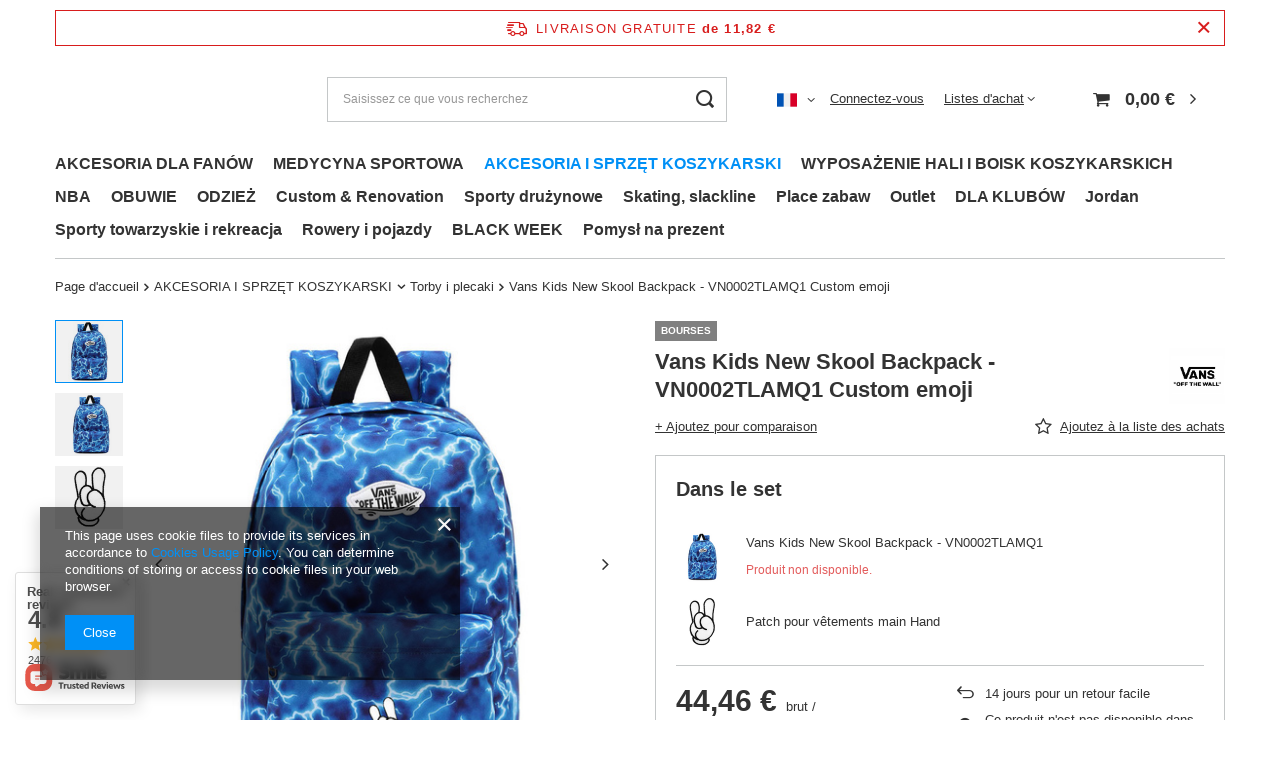

--- FILE ---
content_type: text/html; charset=utf-8
request_url: https://basketo.pl/product-fre-41432-Vans-Kids-New-Skool-Backpack-VN0002TLAMQ1-Custom-emoji.html
body_size: 44576
content:
<!DOCTYPE html>
<html lang="fr" class="--freeShipping --vat --gross " ><head><link rel="preload" as="image" fetchpriority="high" href="/hpeciai/2f462da86e03d120e9a90f7a8c1f3f24/fre_pm_Vans-Kids-New-Skool-Backpack-VN0002TLAMQ1-Custom-emoji-41432_1.jpg"><meta name="viewport" content="user-scalable=no, initial-scale = 1.0, maximum-scale = 1.0, width=device-width, viewport-fit=cover"><meta http-equiv="Content-Type" content="text/html; charset=utf-8"><meta http-equiv="X-UA-Compatible" content="IE=edge"><title>Vans Kids New Skool Backpack - VN0002TLAMQ1 Custom emoji - Basketo.pl</title><meta name="keywords" content="Vans Kids New Skool Backpack - VN0002TLAMQ1 Custom emoji  Akcesoria i sprzęt koszykarski Torby i plecaki VANS  Choisissez une couleur 006 Wzór VN000ONIJ2R 810  VN0002TLAMQ1   | AKCESORIA I SPRZĘT KOSZYKARSKI \ Torby i plecaki  | Sklep koszykarski, Buty koszykarskie, do kosza, do koszykówki, Jordan, and1, spalding, k1x, stroje koszykarskie, koszulki nba, dresy koszykarskie, sklep dla koszykarzy, zestawy do koszykówki, kosze do koszykówki"><meta name="description" content=" "><link rel="icon" href="/gfx/fre/favicon.ico"><meta name="theme-color" content="#0090f6"><meta name="msapplication-navbutton-color" content="#0090f6"><meta name="apple-mobile-web-app-status-bar-style" content="#0090f6"><link rel="preload stylesheet" as="style" href="/gfx/fre/style.css.gzip?r=1737597024"><style>
							#photos_slider[data-skeleton] .photos__link:before {
								padding-top: calc(min((500/500 * 100%), 500px));
							}
							@media (min-width: 979px) {.photos__slider[data-skeleton] .photos__figure:not(.--nav):first-child .photos__link {
								max-height: 500px;
							}}
						</style><script>var app_shop={urls:{prefix:'data="/gfx/'.replace('data="', '')+'fre/',graphql:'/graphql/v1/'},vars:{meta:{viewportContent:'initial-scale = 1.0, maximum-scale = 5.0, width=device-width, viewport-fit=cover'},priceType:'gross',priceTypeVat:true,productDeliveryTimeAndAvailabilityWithBasket:false,geoipCountryCode:'US',fairShopLogo: { enabled: false, image: '/gfx/standards/safe_light.svg'},currency:{id:'EUR',symbol:'€',country:'eu',format:'###,##0.00',beforeValue:false,space:true,decimalSeparator:',',groupingSeparator:' '},language:{id:'fre',symbol:'fr',name:'French'},omnibus:{enabled:true,rebateCodeActivate:false,hidePercentageDiscounts:false,},},txt:{priceTypeText:' brut',},fn:{},fnrun:{},files:[],graphql:{}};const getCookieByName=(name)=>{const value=`; ${document.cookie}`;const parts = value.split(`; ${name}=`);if(parts.length === 2) return parts.pop().split(';').shift();return false;};if(getCookieByName('freeeshipping_clicked')){document.documentElement.classList.remove('--freeShipping');}if(getCookieByName('rabateCode_clicked')){document.documentElement.classList.remove('--rabateCode');}function hideClosedBars(){const closedBarsArray=JSON.parse(localStorage.getItem('closedBars'))||[];if(closedBarsArray.length){const styleElement=document.createElement('style');styleElement.textContent=`${closedBarsArray.map((el)=>`#${el}`).join(',')}{display:none !important;}`;document.head.appendChild(styleElement);}}hideClosedBars();</script><meta name="robots" content="index,follow"><meta name="rating" content="general"><meta name="Author" content="basketo.pl based on IdoSell - the best online selling solutions for your e-store (www.idosell.com/shop).">
<!-- Begin LoginOptions html -->

<style>
#client_new_social .service_item[data-name="service_Apple"]:before, 
#cookie_login_social_more .service_item[data-name="service_Apple"]:before,
.oscop_contact .oscop_login__service[data-service="Apple"]:before {
    display: block;
    height: 2.6rem;
    content: url('/gfx/standards/apple.svg?r=1743165583');
}
.oscop_contact .oscop_login__service[data-service="Apple"]:before {
    height: auto;
    transform: scale(0.8);
}
#client_new_social .service_item[data-name="service_Apple"]:has(img.service_icon):before,
#cookie_login_social_more .service_item[data-name="service_Apple"]:has(img.service_icon):before,
.oscop_contact .oscop_login__service[data-service="Apple"]:has(img.service_icon):before {
    display: none;
}
</style>

<!-- End LoginOptions html -->

<!-- Open Graph -->
<meta property="og:type" content="website"><meta property="og:url" content="https://basketo.pl/product-fre-41432-Vans-Kids-New-Skool-Backpack-VN0002TLAMQ1-Custom-emoji.html
"><meta property="og:title" content="Vans Kids New Skool Backpack - VN0002TLAMQ1 Custom emoji"><meta property="og:site_name" content="basketo.pl"><meta property="og:locale" content="fr_FR"><meta property="og:locale:alternate" content="pl_PL"><meta property="og:locale:alternate" content="en_GB"><meta property="og:locale:alternate" content="sk_SK"><meta property="og:locale:alternate" content="cs_CZ"><meta property="og:locale:alternate" content="de_DE"><meta property="og:locale:alternate" content="bg_BG"><meta property="og:image" content="https://basketo.pl/hpeciai/c5cc172c8d6e43a6d1d7709a377543dc/fre_pl_Vans-Kids-New-Skool-Backpack-VN0002TLAMQ1-Custom-emoji-41432_1.jpg"><meta property="og:image:width" content="500"><meta property="og:image:height" content="500"><link rel="manifest" href="https://basketo.pl/data/include/pwa/2/manifest.json?t=3"><meta name="apple-mobile-web-app-capable" content="yes"><meta name="apple-mobile-web-app-status-bar-style" content="black"><meta name="apple-mobile-web-app-title" content="basketo.pl"><link rel="apple-touch-icon" href="/data/include/pwa/2/icon-128.png"><link rel="apple-touch-startup-image" href="/data/include/pwa/2/logo-512.png" /><meta name="msapplication-TileImage" content="/data/include/pwa/2/icon-144.png"><meta name="msapplication-TileColor" content="#2F3BA2"><meta name="msapplication-starturl" content="/"><script type="application/javascript">var _adblock = true;</script><script async src="/data/include/advertising.js"></script><script type="application/javascript">var statusPWA = {
                online: {
                    txt: "Connected to the Internet",
                    bg: "#5fa341"
                },
                offline: {
                    txt: "No Internet connection",
                    bg: "#eb5467"
                }
            }</script><script async type="application/javascript" src="/ajax/js/pwa_online_bar.js?v=1&r=6"></script><script type="application/javascript" src="/ajax/js/webpush_subscription.js?v=1&r=4"></script><script type="application/javascript">WebPushHandler.publicKey = 'BF2iPsg+RISo/+boEmkcnJNO+GufCKB1/QlMyY4x4RGCsbE2hVuz4Be5bfLg8DpqGIZsy8TUebEqLT7S2qhKubY=';WebPushHandler.version = '1';WebPushHandler.setPermissionValue();</script><script >
window.dataLayer = window.dataLayer || [];
window.gtag = function gtag() {
dataLayer.push(arguments);
}
gtag('consent', 'default', {
'ad_storage': 'denied',
'analytics_storage': 'denied',
'ad_personalization': 'denied',
'ad_user_data': 'denied',
'wait_for_update': 500
});

gtag('set', 'ads_data_redaction', true);
</script><script  class='google_consent_mode_update'>
gtag('consent', 'update', {
'ad_storage': 'granted',
'analytics_storage': 'granted',
'ad_personalization': 'granted',
'ad_user_data': 'granted'
});
</script>
<!-- End Open Graph -->

<link rel="canonical" href="https://basketo.pl/product-fre-41432-Vans-Kids-New-Skool-Backpack-VN0002TLAMQ1-Custom-emoji.html" />
<link rel="alternate" hreflang="bg" href="https://basketo.pl/product-bul-41432-Plecak-szkolny-mlodziezowy-Vans-Kids-New-Skool-niebieski-Custom-emoji.html" />
<link rel="alternate" hreflang="cs" href="https://basketo.pl/product-cze-41432-Vans-Kids-New-Skool-Backpack-VN0002TLAMQ1-Custom-emoji.html" />
<link rel="alternate" hreflang="en" href="https://basketo.pl/product-eng-41432-Vans-Kids-New-Skool-Backpack-VN0002TLAMQ1-Custom-emoji.html" />
<link rel="alternate" hreflang="de" href="https://basketo.pl/product-ger-41432-Vans-Kids-New-Skool-Backpack-VN0002TLAMQ1-Custom-emoji.html" />
<link rel="alternate" hreflang="pl" href="https://basketo.pl/product-pol-41432-Plecak-szkolny-mlodziezowy-Vans-Kids-New-Skool-niebieski-Custom-emoji.html" />
<link rel="alternate" hreflang="sk" href="https://basketo.pl/product-slo-41432-Vans-Kids-New-Skool-Backpack-VN0002TLAMQ1-Custom-emoji.html" />
<link rel="alternate" hreflang="fr" href="https://basketo.pl/product-fre-41432-Vans-Kids-New-Skool-Backpack-VN0002TLAMQ1-Custom-emoji.html" />
                <!-- Global site tag (gtag.js) -->
                <script  async src="https://www.googletagmanager.com/gtag/js?id=G-FB7MWWCK1P"></script>
                <script >
                    window.dataLayer = window.dataLayer || [];
                    window.gtag = function gtag(){dataLayer.push(arguments);}
                    gtag('js', new Date());
                    
                    gtag('config', 'G-FB7MWWCK1P');

                </script>
                            <!-- Google Tag Manager -->
                    <script >(function(w,d,s,l,i){w[l]=w[l]||[];w[l].push({'gtm.start':
                    new Date().getTime(),event:'gtm.js'});var f=d.getElementsByTagName(s)[0],
                    j=d.createElement(s),dl=l!='dataLayer'?'&l='+l:'';j.async=true;j.src=
                    'https://www.googletagmanager.com/gtm.js?id='+i+dl;f.parentNode.insertBefore(j,f);
                    })(window,document,'script','dataLayer','GTM-KW9TQGV');</script>
            <!-- End Google Tag Manager -->
<!-- Begin additional html or js -->


<!--62|2|24-->
<script type="text/javascript">
app_shop.vars.ceoSize = false;
</script>

<!-- End additional html or js -->
<script>(function(w,d,s,i,dl){w._ceneo = w._ceneo || function () {
w._ceneo.e = w._ceneo.e || []; w._ceneo.e.push(arguments); };
w._ceneo.e = w._ceneo.e || [];dl=dl===undefined?"dataLayer":dl;
const f = d.getElementsByTagName(s)[0], j = d.createElement(s); j.defer = true;
j.src = "https://ssl.ceneo.pl/ct/v5/script.js?accountGuid=" + i + "&t=" +
Date.now() + (dl ? "&dl=" + dl : ""); f.parentNode.insertBefore(j, f);
})(window, document, "script", "0e7727bd-6003-4398-b8c6-28f9dae25531");</script>
                <script>
                if (window.ApplePaySession && window.ApplePaySession.canMakePayments()) {
                    var applePayAvailabilityExpires = new Date();
                    applePayAvailabilityExpires.setTime(applePayAvailabilityExpires.getTime() + 2592000000); //30 days
                    document.cookie = 'applePayAvailability=yes; expires=' + applePayAvailabilityExpires.toUTCString() + '; path=/;secure;'
                    var scriptAppleJs = document.createElement('script');
                    scriptAppleJs.src = "/ajax/js/apple.js?v=3";
                    if (document.readyState === "interactive" || document.readyState === "complete") {
                          document.body.append(scriptAppleJs);
                    } else {
                        document.addEventListener("DOMContentLoaded", () => {
                            document.body.append(scriptAppleJs);
                        });  
                    }
                } else {
                    document.cookie = 'applePayAvailability=no; path=/;secure;'
                }
                </script>
                <script>let paypalDate = new Date();
                    paypalDate.setTime(paypalDate.getTime() + 86400000);
                    document.cookie = 'payPalAvailability_EUR=-1; expires=' + paypalDate.getTime() + '; path=/; secure';
                </script></head><body><div id="container" class="projector_page container max-width-1200"><header class=" commercial_banner"><script class="ajaxLoad">app_shop.vars.vat_registered="true";app_shop.vars.currency_format="###,##0.00";app_shop.vars.currency_before_value=false;app_shop.vars.currency_space=true;app_shop.vars.symbol="€";app_shop.vars.id="EUR";app_shop.vars.baseurl="http://basketo.pl/";app_shop.vars.sslurl="https://basketo.pl/";app_shop.vars.curr_url="%2Fproduct-fre-41432-Vans-Kids-New-Skool-Backpack-VN0002TLAMQ1-Custom-emoji.html";var currency_decimal_separator=',';var currency_grouping_separator=' ';app_shop.vars.blacklist_extension=["exe","com","swf","js","php"];app_shop.vars.blacklist_mime=["application/javascript","application/octet-stream","message/http","text/javascript","application/x-deb","application/x-javascript","application/x-shockwave-flash","application/x-msdownload"];app_shop.urls.contact="/contact-fre.html";</script><div id="viewType" style="display:none"></div><div id="freeShipping" class="freeShipping"><span class="freeShipping__info">Livraison gratuite</span><strong class="freeShipping__val">
				de 
				11,82 €</strong><a href="" class="freeShipping__close"></a></div><div id="logo" class="d-flex align-items-center"><a href="" target=""><img src="" alt="" width="" height=""></a></div><form action="https://basketo.pl/search.php" method="get" id="menu_search" class="menu_search"><a href="#showSearchForm" class="menu_search__mobile"></a><div class="menu_search__block"><div class="menu_search__item --input"><input class="menu_search__input" type="text" name="text" autocomplete="off" placeholder="Saisissez ce que vous recherchez" aria-label="Saisissez ce que vous recherchez"><button class="menu_search__submit" type="submit" aria-label="Recherchez"></button></div><div class="menu_search__item --results search_result"></div></div></form><div id="menu_settings" class="align-items-center justify-content-center justify-content-lg-end"><div class="open_trigger"><span class="d-none d-md-inline-block flag flag_fre"></span><div class="menu_settings_wrapper d-md-none"><div class="menu_settings_inline"><div class="menu_settings_header">
								Langue et devise: 
							</div><div class="menu_settings_content"><span class="menu_settings_flag flag flag_fre"></span><strong class="menu_settings_value"><span class="menu_settings_language">fr</span><span> | </span><span class="menu_settings_currency">€</span></strong></div></div><div class="menu_settings_inline"><div class="menu_settings_header">
								Livraison à: 
							</div><div class="menu_settings_content"><strong class="menu_settings_value">Polska</strong></div></div></div><i class="icon-angle-down d-none d-md-inline-block"></i></div><form action="https://basketo.pl/settings.php" method="post"><ul><li><div class="form-group"><label class="menu_settings_lang_label">Langue</label><div class="radio"><label><input type="radio" name="lang" value="pol"><span class="flag flag_pol"></span><span>pl</span></label></div><div class="radio"><label><input type="radio" name="lang" value="eng"><span class="flag flag_eng"></span><span>en</span></label></div><div class="radio"><label><input type="radio" name="lang" value="slo"><span class="flag flag_slo"></span><span>sk</span></label></div><div class="radio"><label><input type="radio" name="lang" value="cze"><span class="flag flag_cze"></span><span>cs</span></label></div><div class="radio"><label><input type="radio" name="lang" checked value="fre"><span class="flag flag_fre"></span><span>fr</span></label></div><div class="radio"><label><input type="radio" name="lang" value="ger"><span class="flag flag_ger"></span><span>de</span></label></div><div class="radio"><label><input type="radio" name="lang" value="bul"><span class="flag flag_bul"></span><span>bg</span></label></div></div></li><li><div class="form-group"><label for="menu_settings_curr">Devise</label><div class="select-after"><select class="form-control" name="curr" id="menu_settings_curr"><option value="PLN">zł (1 € = 4.2289zł)
															</option><option value="EUR" selected>€</option><option value="GBP">£ (1 € = 0.8747£)
															</option><option value="USD">$ (1 € = 1.165$)
															</option><option value="BGN">BGN (1 € = 1.9558BGN)
															</option><option value="RON">RON (1 € = 5.0895RON)
															</option><option value="HUF">Ft (1 € = 3.826Ft)
															</option></select></div></div><div class="form-group"><label for="menu_settings_country">Livraison à</label><div class="select-after"><select class="form-control" name="country" id="menu_settings_country"><option value="1143020016">Austria</option><option value="1143020022">Belgia</option><option value="1143020027">Białoruś</option><option value="1143020029">Bośnia i Hercegowina</option><option value="1143020033">Bułgaria</option><option value="1143020037">Chiny</option><option value="1143020038">Chorwacja</option><option value="1143020101">Colombia</option><option value="1143020041">Czechy</option><option value="1143020042">Dania</option><option value="1143020051">Estonia</option><option value="1143020056">Finlandia</option><option value="1143020057">France</option><option value="1143020143">Germany</option><option value="1143020062">Greece</option><option value="1143020076">Holandia</option><option value="1143020083">Ireland</option><option value="1143020220">Italy</option><option value="1143020095">Kanada</option><option value="1143020116">Litwa</option><option value="1143020118">Łotwa</option><option value="1143020117">Luksemburg</option><option value="1143020133">Meksyk</option><option value="1143020149">Norway</option><option selected value="1143020003">Polska</option><option value="1143020163">Portugal</option><option value="1143020169">Rumunia</option><option value="1170044700">Serbia</option><option value="1143020182">Słowacja</option><option value="1143020183">Słowenia</option><option value="1143020075">Spain</option><option value="1143020192">Szwajcaria</option><option value="1143020193">Szwecja</option><option value="1143020218">UK</option><option value="1143020210">Ukraina</option><option value="1143020186">USA</option><option value="1143020215">Watykan</option><option value="1143020217">Węgry</option></select></div></div></li><li class="buttons"><button class="btn --solid --large" type="submit">
								Appliquez les changements
							</button></li></ul></form><div id="menu_additional"><a class="account_link" href="https://basketo.pl/login.php">Connectez-vous</a><div class="shopping_list_top" data-empty="true"><a href="https://basketo.pl/fr/shoppinglist/" class="wishlist_link slt_link --empty">Listes d'achat</a><div class="slt_lists"><ul class="slt_lists__nav"><li class="slt_lists__nav_item" data-list_skeleton="true" data-list_id="true" data-shared="true"><a class="slt_lists__nav_link" data-list_href="true"><span class="slt_lists__nav_name" data-list_name="true"></span><span class="slt_lists__count" data-list_count="true">0</span></a></li><li class="slt_lists__nav_item --empty"><a class="slt_lists__nav_link --empty" href="https://basketo.pl/fr/shoppinglist/"><span class="slt_lists__nav_name" data-list_name="true">Liste d'achats</span><span class="slt_lists__count" data-list_count="true">0</span></a></li></ul></div></div></div></div><div class="shopping_list_top_mobile d-none" data-empty="true"><a href="https://basketo.pl/fr/shoppinglist/" class="sltm_link --empty"></a></div><div id="menu_basket" class="topBasket --skeleton"><a class="topBasket__sub" href="/basketedit.php"><span class="badge badge-info"></span><strong class="topBasket__price">0,00 €</strong></a><div class="topBasket__details --products" style="display: none;"><div class="topBasket__block --labels"><label class="topBasket__item --name">Produit</label><label class="topBasket__item --sum">Quantité</label><label class="topBasket__item --prices">Prix</label></div><div class="topBasket__block --products"></div></div><div class="topBasket__details --shipping" style="display: none;"><span class="topBasket__name">Frais de livraison de</span><span id="shipppingCost"></span></div><script>
						app_shop.vars.cache_html = true;
					</script></div><nav id="menu_categories" class="wide"><button type="button" class="navbar-toggler" aria-label="Menu"><i class="icon-reorder"></i></button><div class="navbar-collapse" id="menu_navbar"><ul class="navbar-nav mx-md-n2"><li class="nav-item"><a  href="/fre_m_AKCESORIA-DLA-FANOW-222.html" target="_self" title="AKCESORIA DLA FANÓW" class="nav-link" >AKCESORIA DLA FANÓW</a><ul class="navbar-subnav"><li class="nav-item empty"><a  href="/fre_m_AKCESORIA-DLA-FANOW_Gadzety-koszykarskie-226.html" target="_self" title="Gadżety koszykarskie" class="nav-link" >Gadżety koszykarskie</a></li><li class="nav-item empty"><a  href="/fre_m_AKCESORIA-DLA-FANOW_Akcesoria-NBA-407.html" target="_self" title="Akcesoria NBA" class="nav-link" >Akcesoria NBA</a></li></ul></li><li class="nav-item"><a  href="/fre_m_MEDYCYNA-SPORTOWA-265.html" target="_self" title="MEDYCYNA SPORTOWA" class="nav-link" >MEDYCYNA SPORTOWA</a><ul class="navbar-subnav"><li class="nav-item"><a  href="/fre_m_MEDYCYNA-SPORTOWA_Stabilizatory-i-ortezy-280.html" target="_self" title="Stabilizatory i ortezy" class="nav-link" >Stabilizatory i ortezy</a><ul class="navbar-subsubnav"><li class="nav-item"><a  href="/fre_m_MEDYCYNA-SPORTOWA_Stabilizatory-i-ortezy_Stabilizatory-kostki-308.html" target="_self" title="Stabilizatory kostki" class="nav-link" >Stabilizatory kostki</a></li><li class="nav-item"><a  href="/fre_m_MEDYCYNA-SPORTOWA_Stabilizatory-i-ortezy_Stabilizatory-kolana-309.html" target="_self" title="Stabilizatory kolana" class="nav-link" >Stabilizatory kolana</a></li><li class="nav-item"><a  href="/fre_m_MEDYCYNA-SPORTOWA_Stabilizatory-i-ortezy_Stabilizatory-nadgarstka-310.html" target="_self" title="Stabilizatory nadgarstka" class="nav-link" >Stabilizatory nadgarstka</a></li><li class="nav-item"><a  href="/fre_m_MEDYCYNA-SPORTOWA_Stabilizatory-i-ortezy_Stabilizatory-plecow-311.html" target="_self" title="Stabilizatory pleców" class="nav-link" >Stabilizatory pleców</a></li><li class="nav-item"><a  href="/fre_m_MEDYCYNA-SPORTOWA_Stabilizatory-i-ortezy_Stabilizatory-lokci-312.html" target="_self" title="Stabilizatory łokci" class="nav-link" >Stabilizatory łokci</a></li><li class="nav-item"><a  href="/fre_m_MEDYCYNA-SPORTOWA_Stabilizatory-i-ortezy_Stabilizator-barku-313.html" target="_self" title="Stabilizator barku" class="nav-link" >Stabilizator barku</a></li><li class="nav-item"><a  href="/fre_m_MEDYCYNA-SPORTOWA_Stabilizatory-i-ortezy_Temblak-1198.html" target="_self" title="Temblak" class="nav-link" >Temblak</a></li></ul></li><li class="nav-item empty"><a  href="/fre_m_MEDYCYNA-SPORTOWA_Torby-medyczne-2436.html" target="_self" title="Torby medyczne" class="nav-link" >Torby medyczne</a></li><li class="nav-item empty"><a  href="/fre_m_MEDYCYNA-SPORTOWA_Ochraniacze-281.html" target="_self" title="Ochraniacze" class="nav-link" >Ochraniacze</a></li><li class="nav-item empty"><a  href="/fre_m_MEDYCYNA-SPORTOWA_Apteczki-medyczne-282.html" target="_self" title="Apteczki medyczne" class="nav-link" >Apteczki medyczne</a></li><li class="nav-item empty"><a  href="/fre_m_MEDYCYNA-SPORTOWA_Terapia-zimnem-Krioterapia-425.html" target="_self" title="Terapia zimnem Krioterapia" class="nav-link" >Terapia zimnem Krioterapia</a></li><li class="nav-item empty"><a  href="/fre_m_MEDYCYNA-SPORTOWA_Skarpety-i-opaski-kompresyjne-1239.html" target="_self" title="Skarpety i opaski kompresyjne" class="nav-link" >Skarpety i opaski kompresyjne</a></li><li class="nav-item"><a  href="/fre_m_MEDYCYNA-SPORTOWA_URZADZENIA-MEDYCZNE-1229.html" target="_self" title="URZĄDZENIA MEDYCZNE" class="nav-link" >URZĄDZENIA MEDYCZNE</a><ul class="navbar-subsubnav"><li class="nav-item"><a  href="/fre_m_MEDYCYNA-SPORTOWA_URZADZENIA-MEDYCZNE_Tlenoterapia-1900.html" target="_self" title="Tlenoterapia" class="nav-link" >Tlenoterapia</a></li></ul></li></ul></li><li class="nav-item active"><a  href="/fre_m_AKCESORIA-I-SPRZET-KOSZYKARSKI-266.html" target="_self" title="AKCESORIA I SPRZĘT KOSZYKARSKI" class="nav-link active" >AKCESORIA I SPRZĘT KOSZYKARSKI</a><ul class="navbar-subnav"><li class="nav-item"><a  href="/fre_m_AKCESORIA-I-SPRZET-KOSZYKARSKI_Akcesoria-sedziowskie-283.html" target="_self" title="Akcesoria sędziowskie" class="nav-link" >Akcesoria sędziowskie</a><ul class="navbar-subsubnav"><li class="nav-item"><a  href="/fre_m_AKCESORIA-I-SPRZET-KOSZYKARSKI_Akcesoria-sedziowskie_Choragiewki-2441.html" target="_self" title="Chorągiewki" class="nav-link" >Chorągiewki</a></li></ul></li><li class="nav-item"><a  href="/fre_m_AKCESORIA-I-SPRZET-KOSZYKARSKI_Dom-i-Ogrod-2430.html" target="_self" title="Dom i Ogród" class="nav-link" >Dom i Ogród</a><ul class="navbar-subsubnav"><li class="nav-item"><a  href="/fre_m_AKCESORIA-I-SPRZET-KOSZYKARSKI_Dom-i-Ogrod_AGD-2431.html" target="_self" title="AGD" class="nav-link" >AGD</a></li></ul></li><li class="nav-item"><a  href="/fre_m_AKCESORIA-I-SPRZET-KOSZYKARSKI_Fitness-305.html" target="_self" title="Fitness" class="nav-link" >Fitness</a><ul class="navbar-subsubnav"><li class="nav-item"><a  href="/fre_m_AKCESORIA-I-SPRZET-KOSZYKARSKI_Fitness_Ekspandery-i-Gumy-449.html" target="_self" title="Ekspandery i Gumy" class="nav-link" >Ekspandery i Gumy</a></li><li class="nav-item"><a  href="/fre_m_AKCESORIA-I-SPRZET-KOSZYKARSKI_Fitness_Kamizelki-Treningowe-452.html" target="_self" title="Kamizelki Treningowe" class="nav-link" >Kamizelki Treningowe</a></li><li class="nav-item"><a  href="/fre_m_AKCESORIA-I-SPRZET-KOSZYKARSKI_Fitness_Maty-i-Materace-454.html" target="_self" title="Maty i Materace" class="nav-link" >Maty i Materace</a></li><li class="nav-item"><a  href="/fre_m_AKCESORIA-I-SPRZET-KOSZYKARSKI_Fitness_Orbitreki-trenazery-457.html" target="_self" title="Orbitreki/trenażery" class="nav-link" >Orbitreki/trenażery</a></li><li class="nav-item"><a  href="/fre_m_AKCESORIA-I-SPRZET-KOSZYKARSKI_Fitness_Pasy-i-Opaski-458.html" target="_self" title="Pasy i Opaski" class="nav-link" >Pasy i Opaski</a></li><li class="nav-item"><a  href="/fre_m_AKCESORIA-I-SPRZET-KOSZYKARSKI_Fitness_Pilates-i-Joga-460.html" target="_self" title="Pilates i Joga" class="nav-link" >Pilates i Joga</a></li><li class="nav-item"><a  href="/fre_m_AKCESORIA-I-SPRZET-KOSZYKARSKI_Fitness_Skakanki-467.html" target="_self" title="Skakanki" class="nav-link" >Skakanki</a></li><li class="nav-item"><a  href="/fre_m_AKCESORIA-I-SPRZET-KOSZYKARSKI_Fitness_Wioslarze-475.html" target="_self" title="Wioślarze" class="nav-link" >Wioślarze</a></li><li class="nav-item"><a  href="/fre_m_AKCESORIA-I-SPRZET-KOSZYKARSKI_Fitness_Lawki-treningowe-1156.html" target="_self" title="Ławki treningowe" class="nav-link" >Ławki treningowe</a></li></ul></li><li class="nav-item empty"><a  href="/fre_m_AKCESORIA-I-SPRZET-KOSZYKARSKI_Akcesoria-i-sprzet-meczowy-284.html" target="_self" title="Akcesoria i sprzęt meczowy" class="nav-link" >Akcesoria i sprzęt meczowy</a></li><li class="nav-item"><a  href="/fre_m_AKCESORIA-I-SPRZET-KOSZYKARSKI_PILKI-264.html" target="_self" title="PIŁKI " class="nav-link" >PIŁKI </a><ul class="navbar-subsubnav"><li class="nav-item"><a  href="/fre_m_AKCESORIA-I-SPRZET-KOSZYKARSKI_PILKI-_PILKI-DO-KOSZYKOWKI-NA-HALE-275.html" target="_self" title="PIŁKI DO KOSZYKÓWKI NA HALE" class="nav-link" >PIŁKI DO KOSZYKÓWKI NA HALE</a></li><li class="nav-item"><a  href="/fre_m_AKCESORIA-I-SPRZET-KOSZYKARSKI_PILKI-_PILKI-DO-KOSZYKOWKI-UNIWERSALNE-276.html" target="_self" title="PIŁKI DO KOSZYKÓWKI UNIWERSALNE" class="nav-link" >PIŁKI DO KOSZYKÓWKI UNIWERSALNE</a></li><li class="nav-item"><a  href="/fre_m_AKCESORIA-I-SPRZET-KOSZYKARSKI_PILKI-_PILKI-DO-KOSZYKOWKI-KOLEKCJONERSKIE-277.html" target="_self" title="PIŁKI DO KOSZYKÓWKI KOLEKCJONERSKIE" class="nav-link" >PIŁKI DO KOSZYKÓWKI KOLEKCJONERSKIE</a></li><li class="nav-item"><a  href="/fre_m_AKCESORIA-I-SPRZET-KOSZYKARSKI_PILKI-_PILKI-STREETBALL-NA-ZEWNATRZ-OUTDOOR-278.html" target="_self" title="PIŁKI STREETBALL NA ZEWNĄTRZ OUTDOOR" class="nav-link" >PIŁKI STREETBALL NA ZEWNĄTRZ OUTDOOR</a></li><li class="nav-item"><a  href="/fre_m_AKCESORIA-I-SPRZET-KOSZYKARSKI_PILKI-_POMPKI-DO-PILEK-279.html" target="_self" title="POMPKI DO PIŁEK" class="nav-link" >POMPKI DO PIŁEK</a></li></ul></li><li class="nav-item"><a  href="/fre_m_AKCESORIA-I-SPRZET-KOSZYKARSKI_Silownia-476.html" target="_self" title="Siłownia" class="nav-link" >Siłownia</a><ul class="navbar-subsubnav more"><li class="nav-item"><a  href="/fre_m_AKCESORIA-I-SPRZET-KOSZYKARSKI_Silownia_Akcesoria-do-atlasow-477.html" target="_self" title="Akcesoria do atlasów" class="nav-link" >Akcesoria do atlasów</a></li><li class="nav-item"><a  href="/fre_m_AKCESORIA-I-SPRZET-KOSZYKARSKI_Silownia_Akcesoria-do-lawek-478.html" target="_self" title="Akcesoria do ławek" class="nav-link" >Akcesoria do ławek</a></li><li class="nav-item"><a  href="/fre_m_AKCESORIA-I-SPRZET-KOSZYKARSKI_Silownia_Atlasy-479.html" target="_self" title="Atlasy" class="nav-link" >Atlasy</a></li><li class="nav-item"><a  href="/fre_m_AKCESORIA-I-SPRZET-KOSZYKARSKI_Silownia_Gryfy-i-drazki-480.html" target="_self" title="Gryfy i drążki" class="nav-link" >Gryfy i drążki</a></li><li class="nav-item"><a  href="/fre_m_AKCESORIA-I-SPRZET-KOSZYKARSKI_Silownia_Hantle-i-Odwazniki-481.html" target="_self" title="Hantle i Odważniki" class="nav-link" >Hantle i Odważniki</a></li><li class="nav-item"><a  href="/fre_m_AKCESORIA-I-SPRZET-KOSZYKARSKI_Silownia_Maszyny-i-suwnice-482.html" target="_self" title="Maszyny i suwnice" class="nav-link" >Maszyny i suwnice</a></li><li class="nav-item"><a  href="/fre_m_AKCESORIA-I-SPRZET-KOSZYKARSKI_Silownia_Obciazenia-483.html" target="_self" title="Obciążenia" class="nav-link" >Obciążenia</a></li><li class="nav-item"><a  href="/fre_m_AKCESORIA-I-SPRZET-KOSZYKARSKI_Silownia_Porecze-485.html" target="_self" title="Poręcze" class="nav-link" >Poręcze</a></li><li class="nav-item"><a  href="/fre_m_AKCESORIA-I-SPRZET-KOSZYKARSKI_Silownia_Stojaki-488.html" target="_self" title="Stojaki" class="nav-link" >Stojaki</a></li><li class="nav-item"><a  href="/fre_m_AKCESORIA-I-SPRZET-KOSZYKARSKI_Silownia_Wyciagi-489.html" target="_self" title="Wyciągi" class="nav-link" >Wyciągi</a></li><li class="nav-item"><a  href="/fre_m_AKCESORIA-I-SPRZET-KOSZYKARSKI_Silownia_Lawki-treningowe-490.html" target="_self" title="Ławki treningowe" class="nav-link" >Ławki treningowe</a></li><li class="nav-item"><a  href="/fre_m_AKCESORIA-I-SPRZET-KOSZYKARSKI_Silownia_Trening-fitness-1992.html" target="_self" title="Trening fitness" class="nav-link" >Trening fitness</a></li><li class="nav-item"><a  href="/fre_m_AKCESORIA-I-SPRZET-KOSZYKARSKI_Silownia_Uchwyty-do-pompek-1996.html" target="_self" title="Uchwyty do pompek" class="nav-link" >Uchwyty do pompek</a></li><li class="nav-item --extend"><a href="" class="nav-link" txt_alt="- Faire défiler vers le bas">+ Déroulez</a></li></ul></li><li class="nav-item empty"><a  href="/fre_m_AKCESORIA-I-SPRZET-KOSZYKARSKI_Plotki-882.html" target="_self" title="Płotki" class="nav-link" >Płotki</a></li><li class="nav-item active"><a  href="/fre_m_AKCESORIA-I-SPRZET-KOSZYKARSKI_Torby-i-plecaki-285.html" target="_self" title="Torby i plecaki" class="nav-link active" >Torby i plecaki</a><ul class="navbar-subsubnav more"><li class="nav-item"><a  href="/fre_m_AKCESORIA-I-SPRZET-KOSZYKARSKI_Torby-i-plecaki_Plecaki-szkolne-i-sportowe-2008.html" target="_self" title="Plecaki szkolne i sportowe" class="nav-link" >Plecaki szkolne i sportowe</a></li><li class="nav-item"><a  href="/fre_m_AKCESORIA-I-SPRZET-KOSZYKARSKI_Torby-i-plecaki_Plecaki-Turystyczne-2422.html" target="_self" title="Plecaki Turystyczne" class="nav-link" >Plecaki Turystyczne</a></li><li class="nav-item"><a  href="/fre_m_AKCESORIA-I-SPRZET-KOSZYKARSKI_Torby-i-plecaki_Torebki-2433.html" target="_self" title="Torebki" class="nav-link" >Torebki</a></li><li class="nav-item"><a  href="/fre_m_AKCESORIA-I-SPRZET-KOSZYKARSKI_Torby-i-plecaki_Walizki-i-Torby-podrozne-2426.html" target="_self" title="Walizki i Torby podróżne" class="nav-link" >Walizki i Torby podróżne</a></li><li class="nav-item"><a  href="/fre_m_AKCESORIA-I-SPRZET-KOSZYKARSKI_Torby-i-plecaki_Zestawy-szkolne-2434.html" target="_self" title="Zestawy szkolne" class="nav-link" >Zestawy szkolne</a></li><li class="nav-item"><a  href="/fre_m_AKCESORIA-I-SPRZET-KOSZYKARSKI_Torby-i-plecaki_Torby-sportowe-treningowe-2009.html" target="_self" title="Torby sportowe treningowe" class="nav-link" >Torby sportowe treningowe</a></li><li class="nav-item"><a  href="/fre_m_AKCESORIA-I-SPRZET-KOSZYKARSKI_Torby-i-plecaki_Piorniki-2399.html" target="_self" title="Piórniki" class="nav-link" >Piórniki</a></li><li class="nav-item"><a  href="/fre_m_AKCESORIA-I-SPRZET-KOSZYKARSKI_Torby-i-plecaki_Worki-sportowe-2401.html" target="_self" title="Worki sportowe" class="nav-link" >Worki sportowe</a></li><li class="nav-item"><a  href="/fre_m_AKCESORIA-I-SPRZET-KOSZYKARSKI_Torby-i-plecaki_Sniadaniowki-2404.html" target="_self" title="Śniadaniówki" class="nav-link" >Śniadaniówki</a></li><li class="nav-item"><a  href="/fre_m_AKCESORIA-I-SPRZET-KOSZYKARSKI_Torby-i-plecaki_Saszetki-nerki-663.html" target="_self" title="Saszetki - nerki" class="nav-link" >Saszetki - nerki</a></li><li class="nav-item"><a  href="/fre_m_AKCESORIA-I-SPRZET-KOSZYKARSKI_Torby-i-plecaki_Torby-meskie-2448.html" target="_self" title="Torby męskie" class="nav-link" >Torby męskie</a></li><li class="nav-item --extend"><a href="" class="nav-link" txt_alt="- Faire défiler vers le bas">+ Déroulez</a></li></ul></li><li class="nav-item"><a  href="/fre_m_AKCESORIA-I-SPRZET-KOSZYKARSKI_Akcesoria-trenerskie-286.html" target="_self" title="Akcesoria trenerskie" class="nav-link" >Akcesoria trenerskie</a><ul class="navbar-subsubnav"><li class="nav-item"><a  href="/fre_m_AKCESORIA-I-SPRZET-KOSZYKARSKI_Akcesoria-trenerskie_Tablice-taktyczne-1854.html" target="_self" title="Tablice taktyczne" class="nav-link" >Tablice taktyczne</a></li></ul></li><li class="nav-item"><a  href="/fre_m_AKCESORIA-I-SPRZET-KOSZYKARSKI_Sprzet-i-akcesoria-treningowe-287.html" target="_self" title="Sprzęt i akcesoria treningowe" class="nav-link" >Sprzęt i akcesoria treningowe</a><ul class="navbar-subsubnav"><li class="nav-item"><a  href="/fre_m_AKCESORIA-I-SPRZET-KOSZYKARSKI_Sprzet-i-akcesoria-treningowe_Drabinki-1345.html" target="_self" title="Drabinki" class="nav-link" >Drabinki</a></li><li class="nav-item"><a  href="/fre_m_AKCESORIA-I-SPRZET-KOSZYKARSKI_Sprzet-i-akcesoria-treningowe_Pacholki-885.html" target="_self" title="Pachołki" class="nav-link" >Pachołki</a></li><li class="nav-item"><a  href="/fre_m_AKCESORIA-I-SPRZET-KOSZYKARSKI_Sprzet-i-akcesoria-treningowe_Plotki-1424.html" target="_self" title="Płotki" class="nav-link" >Płotki</a></li><li class="nav-item"><a  href="/fre_m_AKCESORIA-I-SPRZET-KOSZYKARSKI_Sprzet-i-akcesoria-treningowe_Akcesoria-1344.html" target="_self" title="Akcesoria" class="nav-link" >Akcesoria</a></li><li class="nav-item"><a  href="/fre_m_AKCESORIA-I-SPRZET-KOSZYKARSKI_Sprzet-i-akcesoria-treningowe_Dryblerki-1842.html" target="_self" title="Dryblerki" class="nav-link" >Dryblerki</a></li></ul></li><li class="nav-item empty"><a  href="/fre_m_AKCESORIA-I-SPRZET-KOSZYKARSKI_Zestawy-koszykarskie-dla-dzieci-491.html" target="_self" title="Zestawy koszykarskie dla dzieci" class="nav-link" >Zestawy koszykarskie dla dzieci</a></li><li class="nav-item empty"><a  href="/fre_m_AKCESORIA-I-SPRZET-KOSZYKARSKI_Portfele-1676.html" target="_self" title="Portfele" class="nav-link" >Portfele</a></li><li class="nav-item empty"><a  href="/fre_m_AKCESORIA-I-SPRZET-KOSZYKARSKI_Okulary-przeciwsloneczne-1841.html" target="_self" title="Okulary przeciwsłoneczne" class="nav-link" >Okulary przeciwsłoneczne</a></li><li class="nav-item empty"><a  href="/fre_m_AKCESORIA-I-SPRZET-KOSZYKARSKI_Zegarki-1843.html" target="_self" title="Zegarki" class="nav-link" >Zegarki</a></li><li class="nav-item empty"><a  href="/fre_m_AKCESORIA-I-SPRZET-KOSZYKARSKI_Akcesoria-turystyczne-2393.html" target="_self" title="Akcesoria turystyczne" class="nav-link" >Akcesoria turystyczne</a></li><li class="nav-item empty"><a  href="/fre_m_AKCESORIA-I-SPRZET-KOSZYKARSKI_Karty-podarunkowe-2451.html" target="_self" title="Karty podarunkowe" class="nav-link" >Karty podarunkowe</a></li></ul></li><li class="nav-item"><a  href="/fre_m_WYPOSAZENIE-HALI-I-BOISK-KOSZYKARSKICH-267.html" target="_self" title="WYPOSAŻENIE HALI I BOISK KOSZYKARSKICH" class="nav-link" >WYPOSAŻENIE HALI I BOISK KOSZYKARSKICH</a><ul class="navbar-subnav"><li class="nav-item empty"><a  href="/fre_m_WYPOSAZENIE-HALI-I-BOISK-KOSZYKARSKICH_Obrecze-do-koszykowki-298.html" target="_self" title="Obręcze do koszykówki" class="nav-link" >Obręcze do koszykówki</a></li><li class="nav-item empty"><a  href="/fre_m_WYPOSAZENIE-HALI-I-BOISK-KOSZYKARSKICH_Zestawy-do-koszykowki-299.html" target="_self" title="Zestawy do koszykówki" class="nav-link" >Zestawy do koszykówki</a></li><li class="nav-item empty"><a  href="/fre_m_WYPOSAZENIE-HALI-I-BOISK-KOSZYKARSKICH_Siatki-do-koszy-300.html" target="_self" title="Siatki do koszy" class="nav-link" >Siatki do koszy</a></li><li class="nav-item empty"><a  href="/fre_m_WYPOSAZENIE-HALI-I-BOISK-KOSZYKARSKICH_Oslony-zabezpieczenia-do-koszy-301.html" target="_self" title="Osłony - zabezpieczenia do koszy" class="nav-link" >Osłony - zabezpieczenia do koszy</a></li><li class="nav-item empty"><a  href="/fre_m_WYPOSAZENIE-HALI-I-BOISK-KOSZYKARSKICH_Tablice-do-koszykowki-302.html" target="_self" title="Tablice do koszykówki" class="nav-link" >Tablice do koszykówki</a></li><li class="nav-item empty"><a  href="/fre_m_WYPOSAZENIE-HALI-I-BOISK-KOSZYKARSKICH_Zestawy-Kosze-najazdowe-303.html" target="_self" title="Zestawy Kosze najazdowe" class="nav-link" >Zestawy Kosze najazdowe</a></li><li class="nav-item empty"><a  href="/fre_m_WYPOSAZENIE-HALI-I-BOISK-KOSZYKARSKICH_Wozki-na-pilki-304.html" target="_self" title="Wóżki na piłki" class="nav-link" >Wóżki na piłki</a></li><li class="nav-item empty"><a  href="/fre_m_WYPOSAZENIE-HALI-I-BOISK-KOSZYKARSKICH_Tablice-wynikow-653.html" target="_self" title="Tablice wyników" class="nav-link" >Tablice wyników</a></li><li class="nav-item empty"><a  href="/fre_m_WYPOSAZENIE-HALI-I-BOISK-KOSZYKARSKICH_Bramki-675.html" target="_self" title="Bramki" class="nav-link" >Bramki</a></li><li class="nav-item empty"><a  href="/fre_m_WYPOSAZENIE-HALI-I-BOISK-KOSZYKARSKICH_Stojaki-889.html" target="_self" title="Stojaki" class="nav-link" >Stojaki</a></li><li class="nav-item empty"><a  href="/fre_m_WYPOSAZENIE-HALI-I-BOISK-KOSZYKARSKICH_Pilkochwyty-1174.html" target="_self" title="Piłkochwyty" class="nav-link" >Piłkochwyty</a></li><li class="nav-item empty"><a  href="/fre_m_WYPOSAZENIE-HALI-I-BOISK-KOSZYKARSKICH_Akcesoria-1178.html" target="_self" title="Akcesoria" class="nav-link" >Akcesoria</a></li><li class="nav-item empty"><a  href="/fre_m_WYPOSAZENIE-HALI-I-BOISK-KOSZYKARSKICH_WYNAJEM-SPRZETU-KOSZYKARSKIEGO-ZESTAWOW-577.html" target="_self" title="WYNAJEM SPRZĘTU KOSZYKARSKIEGO ZESTAWÓW" class="nav-link" >WYNAJEM SPRZĘTU KOSZYKARSKIEGO ZESTAWÓW</a></li><li class="nav-item empty"><a  href="/fre_m_WYPOSAZENIE-HALI-I-BOISK-KOSZYKARSKICH_NAWIERZCHNIE-SPORTOWE-NA-BOISKA-ORLIKI-578.html" target="_self" title="NAWIERZCHNIE SPORTOWE NA BOISKA/ORLIKI" class="nav-link" >NAWIERZCHNIE SPORTOWE NA BOISKA/ORLIKI</a></li><li class="nav-item empty"><a  href="/fre_m_WYPOSAZENIE-HALI-I-BOISK-KOSZYKARSKICH_Slupki-do-siatkowki-1857.html" target="_self" title="Słupki do siatkówki" class="nav-link" >Słupki do siatkówki</a></li><li class="nav-item empty"><a  href="/fre_m_WYPOSAZENIE-HALI-I-BOISK-KOSZYKARSKICH_Slupki-do-tenisa-ziemnego-1884.html" target="_self" title="Słupki do tenisa ziemnego" class="nav-link" >Słupki do tenisa ziemnego</a></li><li class="nav-item"><a  href="/fre_m_WYPOSAZENIE-HALI-I-BOISK-KOSZYKARSKICH_Urzadzenia-do-treningow-1885.html" target="_self" title="Urządzenia do treningów" class="nav-link" >Urządzenia do treningów</a><ul class="navbar-subsubnav"><li class="nav-item"><a  href="/fre_m_WYPOSAZENIE-HALI-I-BOISK-KOSZYKARSKICH_Urzadzenia-do-treningow_Urzadzenia-do-podawania-pilek-1886.html" target="_self" title="Urządzenia do podawania piłek" class="nav-link" >Urządzenia do podawania piłek</a></li></ul></li><li class="nav-item empty"><a  href="/fre_m_WYPOSAZENIE-HALI-I-BOISK-KOSZYKARSKICH_Boiska-przydomowe-2454.html" target="_self" title="Boiska przydomowe" class="nav-link" >Boiska przydomowe</a></li></ul></li><li class="nav-item"><a  href="/fre_m_NBA-1674.html" target="_self" title="NBA" class="nav-link" >NBA</a><ul class="navbar-subnav"><li class="nav-item empty"><a  href="/fre_m_NBA_Koszulki-NBA-1737.html" target="_self" title="Koszulki NBA" class="nav-link" >Koszulki NBA</a></li><li class="nav-item empty"><a  href="/fre_m_NBA_Atlanta-Hawks-1706.html" target="_self" title="Atlanta Hawks" class="nav-link" >Atlanta Hawks</a></li><li class="nav-item empty"><a  href="/fre_m_NBA_Boston-Celtics-1707.html" target="_self" title="Boston Celtics" class="nav-link" >Boston Celtics</a></li><li class="nav-item empty"><a  href="/fre_m_NBA_Brooklyn-Nets-1708.html" target="_self" title="Brooklyn Nets" class="nav-link" >Brooklyn Nets</a></li><li class="nav-item empty"><a  href="/fre_m_NBA_Charlotte-Hornets-1709.html" target="_self" title="Charlotte Hornets" class="nav-link" >Charlotte Hornets</a></li><li class="nav-item empty"><a  href="/fre_m_NBA_Chicago-Bulls-1710.html" target="_self" title="Chicago Bulls" class="nav-link" >Chicago Bulls</a></li><li class="nav-item empty"><a  href="/fre_m_NBA_Cleveland-Cavaliers-1711.html" target="_self" title="Cleveland Cavaliers" class="nav-link" >Cleveland Cavaliers</a></li><li class="nav-item empty"><a  href="/fre_m_NBA_Dallas-Mavericks-1712.html" target="_self" title="Dallas Mavericks" class="nav-link" >Dallas Mavericks</a></li><li class="nav-item empty"><a  href="/fre_m_NBA_Denver-Nuggets-1713.html" target="_self" title="Denver Nuggets" class="nav-link" >Denver Nuggets</a></li><li class="nav-item empty"><a  href="/fre_m_NBA_Detroit-Pistons-1714.html" target="_self" title="Detroit Pistons" class="nav-link" >Detroit Pistons</a></li><li class="nav-item empty"><a  href="/fre_m_NBA_Golden-State-Warriors-1715.html" target="_self" title="Golden State Warriors" class="nav-link" >Golden State Warriors</a></li><li class="nav-item empty"><a  href="/fre_m_NBA_Houston-Rockets-1716.html" target="_self" title="Houston Rockets" class="nav-link" >Houston Rockets</a></li><li class="nav-item empty"><a  href="/fre_m_NBA_Indiana-Pacers-1717.html" target="_self" title="Indiana Pacers" class="nav-link" >Indiana Pacers</a></li><li class="nav-item empty"><a  href="/fre_m_NBA_Los-Angeles-Clippers-1718.html" target="_self" title="Los Angeles Clippers" class="nav-link" >Los Angeles Clippers</a></li><li class="nav-item empty"><a  href="/fre_m_NBA_Los-Angeles-Lakers-1719.html" target="_self" title="Los Angeles Lakers" class="nav-link" >Los Angeles Lakers</a></li><li class="nav-item empty"><a  href="/fre_m_NBA_Memphis-Grizzlies-1720.html" target="_self" title="Memphis Grizzlies" class="nav-link" >Memphis Grizzlies</a></li><li class="nav-item empty"><a  href="/fre_m_NBA_Miami-Heat-1721.html" target="_self" title="Miami Heat" class="nav-link" >Miami Heat</a></li><li class="nav-item empty"><a  href="/fre_m_NBA_Milwaukee-Bucks-1722.html" target="_self" title="Milwaukee Bucks" class="nav-link" >Milwaukee Bucks</a></li><li class="nav-item empty"><a  href="/fre_m_NBA_Minnesota-Timberwolves-1723.html" target="_self" title="Minnesota Timberwolves" class="nav-link" >Minnesota Timberwolves</a></li><li class="nav-item empty"><a  href="/fre_m_NBA_New-Orleans-Pelicans-1724.html" target="_self" title="New Orleans Pelicans" class="nav-link" >New Orleans Pelicans</a></li><li class="nav-item empty"><a  href="/fre_m_NBA_New-York-Knicks-1725.html" target="_self" title="New York Knicks" class="nav-link" >New York Knicks</a></li><li class="nav-item empty"><a  href="/fre_m_NBA_Orlando-Magic-1727.html" target="_self" title="Orlando Magic" class="nav-link" >Orlando Magic</a></li><li class="nav-item empty"><a  href="/fre_m_NBA_Philadelphia-76ers-1728.html" target="_self" title="Philadelphia 76ers" class="nav-link" >Philadelphia 76ers</a></li><li class="nav-item empty"><a  href="/fre_m_NBA_Phoenix-Suns-1729.html" target="_self" title="Phoenix Suns" class="nav-link" >Phoenix Suns</a></li><li class="nav-item empty"><a  href="/fre_m_NBA_Portland-Trail-Blazers-1730.html" target="_self" title="Portland Trail Blazers" class="nav-link" >Portland Trail Blazers</a></li><li class="nav-item empty"><a  href="/fre_m_NBA_Sacramento-Kings-1731.html" target="_self" title="Sacramento Kings" class="nav-link" >Sacramento Kings</a></li><li class="nav-item empty"><a  href="/fre_m_NBA_San-Antonio-Spurs-1732.html" target="_self" title="San Antonio Spurs" class="nav-link" >San Antonio Spurs</a></li><li class="nav-item empty"><a  href="/fre_m_NBA_Seattle-SuperSonics-1733.html" target="_self" title="Seattle SuperSonics" class="nav-link" >Seattle SuperSonics</a></li><li class="nav-item empty"><a  href="/fre_m_NBA_Toronto-Raptors-1734.html" target="_self" title="Toronto Raptors" class="nav-link" >Toronto Raptors</a></li><li class="nav-item empty"><a  href="/fre_m_NBA_Utah-Jazz-1735.html" target="_self" title="Utah Jazz" class="nav-link" >Utah Jazz</a></li><li class="nav-item empty"><a  href="/fre_m_NBA_Washington-Wizards-1736.html" target="_self" title="Washington Wizards" class="nav-link" >Washington Wizards</a></li></ul></li><li class="nav-item"><a  href="/fre_m_OBUWIE-223.html" target="_self" title="OBUWIE " class="nav-link" >OBUWIE </a><ul class="navbar-subnav"><li class="nav-item"><a  href="/fre_m_OBUWIE-_DO-KOSZYKOWKI-227.html" target="_self" title="DO KOSZYKÓWKI" class="nav-link" >DO KOSZYKÓWKI</a><ul class="navbar-subsubnav"><li class="nav-item"><a  href="/fre_m_OBUWIE-_DO-KOSZYKOWKI_BUTY-DO-KOSZYKOWKI-AIR-JORDAN-429.html" target="_self" title="BUTY DO KOSZYKÓWKI AIR JORDAN" class="nav-link" >BUTY DO KOSZYKÓWKI AIR JORDAN</a></li><li class="nav-item"><a  href="/fre_m_OBUWIE-_DO-KOSZYKOWKI_BUTY-DO-KOSZYKOWKI-NIKE-563.html" target="_self" title="BUTY DO KOSZYKÓWKI NIKE" class="nav-link" >BUTY DO KOSZYKÓWKI NIKE</a></li><li class="nav-item"><a  href="/fre_m_OBUWIE-_DO-KOSZYKOWKI_BUTY-DO-KOSZYKOWKI-ADIDAS-565.html" target="_self" title="BUTY DO KOSZYKÓWKI ADIDAS" class="nav-link" >BUTY DO KOSZYKÓWKI ADIDAS</a></li><li class="nav-item"><a  href="/fre_m_OBUWIE-_DO-KOSZYKOWKI_Under-Armour-1667.html" target="_self" title="Under Armour" class="nav-link" >Under Armour</a></li></ul></li><li class="nav-item"><a  href="/fre_m_OBUWIE-_NA-CODZIEN-228.html" target="_self" title="NA CODZIEŃ" class="nav-link" >NA CODZIEŃ</a><ul class="navbar-subsubnav"><li class="nav-item"><a  href="/fre_m_OBUWIE-_NA-CODZIEN_Air-Jordan-1685.html" target="_self" title="Air Jordan" class="nav-link" >Air Jordan</a></li><li class="nav-item"><a  href="/fre_m_OBUWIE-_NA-CODZIEN_Adidas-1684.html" target="_self" title="Adidas" class="nav-link" >Adidas</a></li><li class="nav-item"><a  href="/fre_m_OBUWIE-_NA-CODZIEN_Nike-1686.html" target="_self" title="Nike" class="nav-link" >Nike</a></li><li class="nav-item"><a  href="/fre_m_OBUWIE-_NA-CODZIEN_Converse-1771.html" target="_self" title="Converse" class="nav-link" >Converse</a></li><li class="nav-item"><a  href="/fre_m_OBUWIE-_NA-CODZIEN_Puma-1741.html" target="_self" title="Puma" class="nav-link" >Puma</a></li><li class="nav-item"><a  href="/fre_m_OBUWIE-_NA-CODZIEN_New-Balance-1739.html" target="_self" title="New Balance" class="nav-link" >New Balance</a></li><li class="nav-item"><a  href="/fre_m_OBUWIE-_NA-CODZIEN_Vans-1744.html" target="_self" title="Vans" class="nav-link" >Vans</a></li><li class="nav-item"><a  href="/fre_m_OBUWIE-_NA-CODZIEN_Inne-1704.html" target="_self" title="Inne" class="nav-link" >Inne</a></li></ul></li><li class="nav-item"><a  href="/fre_m_OBUWIE-_Buty-treningowe-1671.html" target="_self" title="Buty treningowe" class="nav-link" >Buty treningowe</a><ul class="navbar-subsubnav"><li class="nav-item"><a  href="/fre_m_OBUWIE-_Buty-treningowe_Air-Jordan-1691.html" target="_self" title="Air Jordan" class="nav-link" >Air Jordan</a></li><li class="nav-item"><a  href="/fre_m_OBUWIE-_Buty-treningowe_Under-Armour-1692.html" target="_self" title="Under Armour" class="nav-link" >Under Armour</a></li></ul></li><li class="nav-item empty"><a  href="/fre_m_OBUWIE-_KONSERWACJA-OBUWIA-667.html" target="_self" title="KONSERWACJA OBUWIA" class="nav-link" >KONSERWACJA OBUWIA</a></li><li class="nav-item empty"><a  href="/fre_m_OBUWIE-_Buty-zimowe-1661.html" target="_self" title="Buty zimowe" class="nav-link" >Buty zimowe</a></li><li class="nav-item empty"><a  href="/fre_m_OBUWIE-_Klapki-1680.html" target="_self" title="Klapki " class="nav-link" >Klapki </a></li><li class="nav-item empty"><a  href="/fre_m_OBUWIE-_Dezynfekcja-butow-1822.html" target="_self" title="Dezynfekcja butów" class="nav-link" >Dezynfekcja butów</a></li><li class="nav-item empty"><a  href="/fre_m_OBUWIE-_Sandaly-2396.html" target="_self" title="Sandały" class="nav-link" >Sandały</a></li></ul></li><li class="nav-item"><a  href="/fre_m_ODZIEZ-221.html" target="_self" title="ODZIEŻ" class="nav-link" >ODZIEŻ</a><ul class="navbar-subnav"><li class="nav-item"><a  href="/fre_m_ODZIEZ_STROJE-KOSZYKARSKIE-DAMSKIE-225.html" target="_self" title="STROJE KOSZYKARSKIE DAMSKIE" class="nav-link" >STROJE KOSZYKARSKIE DAMSKIE</a><ul class="navbar-subsubnav"><li class="nav-item"><a  href="/fre_m_ODZIEZ_STROJE-KOSZYKARSKIE-DAMSKIE_Dresy-koszykarskie-damskie-230.html" target="_self" title="Dresy koszykarskie damskie" class="nav-link" >Dresy koszykarskie damskie</a></li><li class="nav-item"><a  href="/fre_m_ODZIEZ_STROJE-KOSZYKARSKIE-DAMSKIE_Koszulki-koszykarskie-damskie-321.html" target="_self" title="Koszulki koszykarskie damskie" class="nav-link" >Koszulki koszykarskie damskie</a></li><li class="nav-item"><a  href="/fre_m_ODZIEZ_STROJE-KOSZYKARSKIE-DAMSKIE_Spodenki-koszykarskie-damskie-322.html" target="_self" title="Spodenki koszykarskie damskie" class="nav-link" >Spodenki koszykarskie damskie</a></li></ul></li><li class="nav-item"><a  href="/fre_m_ODZIEZ_Stroje-koszykarskie-Dzieciece-2013.html" target="_self" title="Stroje koszykarskie - Dziecięce" class="nav-link" >Stroje koszykarskie - Dziecięce</a><ul class="navbar-subsubnav"><li class="nav-item"><a  href="/fre_m_ODZIEZ_Stroje-koszykarskie-Dzieciece_Koszulki-koszykarskie-2014.html" target="_self" title="Koszulki koszykarskie" class="nav-link" >Koszulki koszykarskie</a></li><li class="nav-item"><a  href="/fre_m_ODZIEZ_Stroje-koszykarskie-Dzieciece_Komplety-koszykarskie-2016.html" target="_self" title="Komplety koszykarskie" class="nav-link" >Komplety koszykarskie</a></li></ul></li><li class="nav-item"><a  href="/fre_m_ODZIEZ_STROJE-KOSZYKARSKIE-288.html" target="_self" title="STROJE KOSZYKARSKIE" class="nav-link" >STROJE KOSZYKARSKIE</a><ul class="navbar-subsubnav"><li class="nav-item"><a  href="/fre_m_ODZIEZ_STROJE-KOSZYKARSKIE_Spodenki-koszykarskie-315.html" target="_self" title="Spodenki koszykarskie" class="nav-link" >Spodenki koszykarskie</a></li><li class="nav-item"><a  href="/fre_m_ODZIEZ_STROJE-KOSZYKARSKIE_Dresy-koszykarskie-316.html" target="_self" title="Dresy koszykarskie" class="nav-link" >Dresy koszykarskie</a></li><li class="nav-item"><a  href="/fre_m_ODZIEZ_STROJE-KOSZYKARSKIE_Koszulki-koszykarskie-317.html" target="_self" title="Koszulki koszykarskie" class="nav-link" >Koszulki koszykarskie</a></li><li class="nav-item"><a  href="/fre_m_ODZIEZ_STROJE-KOSZYKARSKIE_Komplety-koszykarskie-318.html" target="_self" title="Komplety koszykarskie" class="nav-link" >Komplety koszykarskie</a></li><li class="nav-item"><a  href="/fre_m_ODZIEZ_STROJE-KOSZYKARSKIE_Koszulki-rozgrzewkowe-koszykarskie-443.html" target="_self" title="Koszulki rozgrzewkowe koszykarskie" class="nav-link" >Koszulki rozgrzewkowe koszykarskie</a></li></ul></li><li class="nav-item"><a  href="/fre_m_ODZIEZ_ODZIEZ-LIFESTYLE-289.html" target="_self" title="ODZIEŻ LIFESTYLE" class="nav-link" >ODZIEŻ LIFESTYLE</a><ul class="navbar-subsubnav more"><li class="nav-item"><a  href="/fre_m_ODZIEZ_ODZIEZ-LIFESTYLE_BLUZY-436.html" target="_self" title="BLUZY" class="nav-link" >BLUZY</a></li><li class="nav-item"><a  href="/fre_m_ODZIEZ_ODZIEZ-LIFESTYLE_BLUZY-Z-KAPTUREM-437.html" target="_self" title="BLUZY Z KAPTUREM" class="nav-link" >BLUZY Z KAPTUREM</a></li><li class="nav-item"><a  href="/fre_m_ODZIEZ_ODZIEZ-LIFESTYLE_DRESY-438.html" target="_self" title="DRESY" class="nav-link" >DRESY</a></li><li class="nav-item"><a  href="/fre_m_ODZIEZ_ODZIEZ-LIFESTYLE_Bezrekawniki-1683.html" target="_self" title="Bezrękawniki" class="nav-link" >Bezrękawniki</a></li><li class="nav-item"><a  href="/fre_m_ODZIEZ_ODZIEZ-LIFESTYLE_KURTKI-WIOSNA-JESIEN-439.html" target="_self" title="KURTKI WIOSNA-JESIEŃ" class="nav-link" >KURTKI WIOSNA-JESIEŃ</a></li><li class="nav-item"><a  href="/fre_m_ODZIEZ_ODZIEZ-LIFESTYLE_KURTKI-ZIMOWE-440.html" target="_self" title="KURTKI ZIMOWE" class="nav-link" >KURTKI ZIMOWE</a></li><li class="nav-item"><a  href="/fre_m_ODZIEZ_ODZIEZ-LIFESTYLE_SPODNIE-442.html" target="_self" title="SPODNIE" class="nav-link" >SPODNIE</a></li><li class="nav-item"><a  href="/fre_m_ODZIEZ_ODZIEZ-LIFESTYLE_KOSZULKI-575.html" target="_self" title="KOSZULKI" class="nav-link" >KOSZULKI</a></li><li class="nav-item"><a  href="/fre_m_ODZIEZ_ODZIEZ-LIFESTYLE_Spodenki-1670.html" target="_self" title="Spodenki" class="nav-link" >Spodenki</a></li><li class="nav-item"><a  href="/fre_m_ODZIEZ_ODZIEZ-LIFESTYLE_REKAWICZKI-576.html" target="_self" title="REKAWICZKI" class="nav-link" >REKAWICZKI</a></li><li class="nav-item"><a  href="/fre_m_ODZIEZ_ODZIEZ-LIFESTYLE_Szaliki-1994.html" target="_self" title="Szaliki" class="nav-link" >Szaliki</a></li><li class="nav-item"><a  href="/fre_m_ODZIEZ_ODZIEZ-LIFESTYLE_Legginsy-2449.html" target="_self" title="Legginsy" class="nav-link" >Legginsy</a></li><li class="nav-item"><a  href="/fre_m_ODZIEZ_ODZIEZ-LIFESTYLE_Staniki-sportowe-2450.html" target="_self" title="Staniki sportowe" class="nav-link" >Staniki sportowe</a></li><li class="nav-item --extend"><a href="" class="nav-link" txt_alt="- Faire défiler vers le bas">+ Déroulez</a></li></ul></li><li class="nav-item"><a  href="/fre_m_ODZIEZ_CZAPKI-290.html" target="_self" title="CZAPKI" class="nav-link" >CZAPKI</a><ul class="navbar-subsubnav"><li class="nav-item"><a  href="/fre_m_ODZIEZ_CZAPKI_Z-daszkiem-1659.html" target="_self" title="Z daszkiem" class="nav-link" >Z daszkiem</a></li><li class="nav-item"><a  href="/fre_m_ODZIEZ_CZAPKI_Zimowe-1656.html" target="_self" title="Zimowe" class="nav-link" >Zimowe</a></li></ul></li><li class="nav-item"><a  href="/fre_m_ODZIEZ_Skarpety-1654.html" target="_self" title="Skarpety" class="nav-link" >Skarpety</a><ul class="navbar-subsubnav"><li class="nav-item"><a  href="/fre_m_ODZIEZ_Skarpety_SKARPETY-KOSZYKARSKIE-224.html" target="_self" title="SKARPETY KOSZYKARSKIE" class="nav-link" >SKARPETY KOSZYKARSKIE</a></li><li class="nav-item"><a  href="/fre_m_ODZIEZ_Skarpety_Happy-Socks-1655.html" target="_self" title="Happy Socks" class="nav-link" >Happy Socks</a></li><li class="nav-item"><a  href="/fre_m_ODZIEZ_Skarpety_Stance-1666.html" target="_self" title="Stance" class="nav-link" >Stance</a></li></ul></li><li class="nav-item empty"><a  href="/fre_m_ODZIEZ_BIELIZNA-KOSZYKARSKA-291.html" target="_self" title="BIELIZNA KOSZYKARSKA" class="nav-link" >BIELIZNA KOSZYKARSKA</a></li><li class="nav-item empty"><a  href="/fre_m_ODZIEZ_Odziez-termoaktywna-2452.html" target="_self" title="Odzież termoaktywna" class="nav-link" >Odzież termoaktywna</a></li></ul></li><li class="nav-item"><a  href="/fre_m_Custom-Renovation-1789.html" target="_self" title="Custom &amp;amp; Renovation" class="nav-link" >Custom &amp; Renovation</a><ul class="navbar-subnav"><li class="nav-item"><a  href="/fre_m_Custom-Renovation_Custom-1790.html" target="_self" title="Custom" class="nav-link" >Custom</a><ul class="navbar-subsubnav"><li class="nav-item"><a  href="/fre_m_Custom-Renovation_Custom_Buty-1847.html" target="_self" title="Buty" class="nav-link" >Buty</a></li><li class="nav-item"><a  href="/fre_m_Custom-Renovation_Custom_Plecaki-1848.html" target="_self" title="Plecaki" class="nav-link" >Plecaki</a></li><li class="nav-item"><a  href="/fre_m_Custom-Renovation_Custom_Odziez-1849.html" target="_self" title="Odzież" class="nav-link" >Odzież</a></li><li class="nav-item"><a  href="/fre_m_Custom-Renovation_Custom_Czapki-1850.html" target="_self" title="Czapki" class="nav-link" >Czapki</a></li><li class="nav-item"><a  href="/fre_m_Custom-Renovation_Custom_Haft-na-czapkach-2012.html" target="_self" title="Haft na czapkach" class="nav-link" >Haft na czapkach</a></li></ul></li><li class="nav-item empty"><a  href="/fre_m_Custom-Renovation_Dezynfekcja-1835.html" target="_self" title="Dezynfekcja" class="nav-link" >Dezynfekcja</a></li><li class="nav-item empty"><a  href="/fre_m_Custom-Renovation_Naszywki-Aplikacje-1852.html" target="_self" title="Naszywki - Aplikacje" class="nav-link" >Naszywki - Aplikacje</a></li></ul></li><li class="nav-item"><a  href="/fre_m_Sporty-druzynowe-1858.html" target="_self" title="Sporty drużynowe" class="nav-link" >Sporty drużynowe</a><ul class="navbar-subnav"><li class="nav-item"><a  href="/fre_m_Sporty-druzynowe_Siatkowka-1859.html" target="_self" title="Siatkówka" class="nav-link" >Siatkówka</a><ul class="navbar-subsubnav"><li class="nav-item"><a  href="/fre_m_Sporty-druzynowe_Siatkowka_Pilki-do-siatkowki-1861.html" target="_self" title="Piłki do siatkówki" class="nav-link" >Piłki do siatkówki</a></li><li class="nav-item"><a  href="/fre_m_Sporty-druzynowe_Siatkowka_Siatka-do-siatkowki-1863.html" target="_self" title="Siatka do siatkówki" class="nav-link" >Siatka do siatkówki</a></li></ul></li><li class="nav-item"><a  href="/fre_m_Sporty-druzynowe_Pilka-nozna-1860.html" target="_self" title="Piłka nożna" class="nav-link" >Piłka nożna</a><ul class="navbar-subsubnav"><li class="nav-item"><a  href="/fre_m_Sporty-druzynowe_Pilka-nozna_Buty-do-pilki-noznej-1864.html" target="_self" title="Buty do piłki nożnej" class="nav-link" >Buty do piłki nożnej</a></li><li class="nav-item"><a  href="/fre_m_Sporty-druzynowe_Pilka-nozna_Bramki-do-pilki-noznej-1866.html" target="_self" title="Bramki do piłki nożnej" class="nav-link" >Bramki do piłki nożnej</a></li><li class="nav-item"><a  href="/fre_m_Sporty-druzynowe_Pilka-nozna_Siatki-na-bramke-pilkarska-1868.html" target="_self" title="Siatki na bramkę piłkarską" class="nav-link" >Siatki na bramkę piłkarską</a></li><li class="nav-item"><a  href="/fre_m_Sporty-druzynowe_Pilka-nozna_Wozki-do-malowania-lini-na-boisku-1890.html" target="_self" title="Wózki do malowania lini na boisku" class="nav-link" >Wózki do malowania lini na boisku</a></li></ul></li><li class="nav-item"><a  href="/fre_m_Sporty-druzynowe_Futbol-amerykanski-1875.html" target="_self" title="Futbol amerykański" class="nav-link" >Futbol amerykański</a><ul class="navbar-subsubnav"><li class="nav-item"><a  href="/fre_m_Sporty-druzynowe_Futbol-amerykanski_Pilki-1876.html" target="_self" title="Piłki" class="nav-link" >Piłki</a></li></ul></li><li class="nav-item"><a  href="/fre_m_Sporty-druzynowe_Pilka-reczna-1917.html" target="_self" title="Piłka ręczna" class="nav-link" >Piłka ręczna</a><ul class="navbar-subsubnav"><li class="nav-item"><a  href="/fre_m_Sporty-druzynowe_Pilka-reczna_Bramki-do-pilki-recznej-1918.html" target="_self" title="Bramki do piłki ręcznej" class="nav-link" >Bramki do piłki ręcznej</a></li></ul></li></ul></li><li class="nav-item"><a  href="/fre_m_Skating-slackline-1887.html" target="_self" title="Skating, slackline" class="nav-link" >Skating, slackline</a><ul class="navbar-subnav"><li class="nav-item empty"><a  href="/fre_m_Skating-slackline_Ochraniacze-kaski-1980.html" target="_self" title="Ochraniacze, kaski" class="nav-link" >Ochraniacze, kaski</a></li></ul></li><li class="nav-item"><a  href="/fre_m_Place-zabaw-1913.html" target="_self" title="Place zabaw" class="nav-link" >Place zabaw</a></li><li class="nav-item"><a  href="/fre_m_Outlet-1797.html" target="_self" title="Outlet" class="nav-link" >Outlet</a><ul class="navbar-subnav"><li class="nav-item empty"><a  href="/fre_m_Outlet_Buty-2029.html" target="_self" title="Buty" class="nav-link" >Buty</a></li><li class="nav-item empty"><a  href="/fre_m_Outlet_Koszulki-2030.html" target="_self" title="Koszulki" class="nav-link" >Koszulki</a></li><li class="nav-item empty"><a  href="/fre_m_Outlet_Bluzy-2032.html" target="_self" title="Bluzy" class="nav-link" >Bluzy</a></li><li class="nav-item empty"><a  href="/fre_m_Outlet_Kurtki-2035.html" target="_self" title="Kurtki" class="nav-link" >Kurtki</a></li><li class="nav-item empty"><a  href="/fre_m_Outlet_Plecaki-Worki-2037.html" target="_self" title="Plecaki/Worki" class="nav-link" >Plecaki/Worki</a></li><li class="nav-item empty"><a  href="/fre_m_Outlet_Akcesoria-2038.html" target="_self" title="Akcesoria" class="nav-link" >Akcesoria</a></li></ul></li><li class="nav-item"><a  href="/fre_m_DLA-KLUBOW-656.html" target="_self" title="DLA KLUBÓW" class="nav-link" >DLA KLUBÓW</a></li><li class="nav-item"><a  href="/fre_m_Jordan-1271.html" target="_self" title="Jordan" class="nav-link" >Jordan</a><ul class="navbar-subnav"><li class="nav-item empty"><a  href="/fre_m_Jordan_Jordan-Retro-1272.html" target="_self" title="Jordan Retro" class="nav-link" >Jordan Retro</a></li><li class="nav-item empty"><a  href="/fre_m_Jordan_Jordan-Performance-1273.html" target="_self" title="Jordan Performance" class="nav-link" >Jordan Performance</a></li><li class="nav-item empty"><a  href="/fre_m_Jordan_Jordan-Lifestyle-1274.html" target="_self" title="Jordan Lifestyle" class="nav-link" >Jordan Lifestyle</a></li></ul></li><li class="nav-item"><a  href="/fre_m_Sporty-towarzyskie-i-rekreacja-1982.html" target="_self" title="Sporty towarzyskie i rekreacja" class="nav-link" >Sporty towarzyskie i rekreacja</a><ul class="navbar-subnav"><li class="nav-item"><a  href="/fre_m_Sporty-towarzyskie-i-rekreacja_Dart-1986.html" target="_self" title="Dart" class="nav-link" >Dart</a><ul class="navbar-subsubnav"><li class="nav-item"><a  href="/fre_m_Sporty-towarzyskie-i-rekreacja_Dart_Tablice-do-Darta-1987.html" target="_self" title="Tablice do Darta" class="nav-link" >Tablice do Darta</a></li><li class="nav-item"><a  href="/fre_m_Sporty-towarzyskie-i-rekreacja_Dart_Pozostale-1990.html" target="_self" title="Pozostałe" class="nav-link" >Pozostałe</a></li></ul></li><li class="nav-item empty"><a  href="/fre_m_Sporty-towarzyskie-i-rekreacja_Latawce-treningowe-2440.html" target="_self" title="Latawce treningowe" class="nav-link" >Latawce treningowe</a></li><li class="nav-item"><a  href="/fre_m_Sporty-towarzyskie-i-rekreacja_Sporty-Wodne-2042.html" target="_self" title="Sporty Wodne" class="nav-link" >Sporty Wodne</a><ul class="navbar-subsubnav"><li class="nav-item"><a  href="/fre_m_Sporty-towarzyskie-i-rekreacja_Sporty-Wodne_Sprzet-ratunkowy-i-asekuracyjny-2043.html" target="_self" title="Sprzęt ratunkowy i asekuracyjny" class="nav-link" >Sprzęt ratunkowy i asekuracyjny</a></li></ul></li><li class="nav-item"><a  href="/fre_m_Sporty-towarzyskie-i-rekreacja_Tenis-stolowy-2412.html" target="_self" title="Tenis stołowy" class="nav-link" >Tenis stołowy</a><ul class="navbar-subsubnav"><li class="nav-item"><a  href="/fre_m_Sporty-towarzyskie-i-rekreacja_Tenis-stolowy_Rakietki-2414.html" target="_self" title="Rakietki" class="nav-link" >Rakietki</a></li><li class="nav-item"><a  href="/fre_m_Sporty-towarzyskie-i-rekreacja_Tenis-stolowy_Siatki-2415.html" target="_self" title="Siatki" class="nav-link" >Siatki</a></li><li class="nav-item"><a  href="/fre_m_Sporty-towarzyskie-i-rekreacja_Tenis-stolowy_Stoly-2413.html" target="_self" title="Stoły" class="nav-link" >Stoły</a></li></ul></li><li class="nav-item"><a  href="/fre_m_Sporty-towarzyskie-i-rekreacja_Sporty-walki-1795.html" target="_self" title="Sporty walki" class="nav-link" >Sporty walki</a><ul class="navbar-subsubnav"><li class="nav-item"><a  href="/fre_m_Sporty-towarzyskie-i-rekreacja_Sporty-walki_Boks-1997.html" target="_self" title="Boks" class="nav-link" >Boks</a></li><li class="nav-item"><a  href="/fre_m_Sporty-towarzyskie-i-rekreacja_Sporty-walki_Kaski-2442.html" target="_self" title="Kaski" class="nav-link" >Kaski</a></li></ul></li></ul></li><li class="nav-item"><a  href="/fre_m_Rowery-i-pojazdy-2022.html" target="_self" title="Rowery i pojazdy" class="nav-link" >Rowery i pojazdy</a></li><li class="nav-item"><a  href="/fre_m_BLACK-WEEK-2039.html" target="_self" title="BLACK WEEK" class="nav-link" >BLACK WEEK</a></li><li class="nav-item"><a  href="/fre_m_Pomysl-na-prezent-2040.html" target="_self" title="Pomysł na prezent " class="nav-link" >Pomysł na prezent </a></li></ul></div></nav><div id="breadcrumbs" class="breadcrumbs"><div class="back_button"><button id="back_button"><i class="icon-angle-left"></i> Retour</button></div><div class="list_wrapper"><ol><li class="bc-main"><span><a href="/">Page d'accueil</a></span></li><li class="category bc-item-1 --more"><a class="category" href="/fre_m_AKCESORIA-I-SPRZET-KOSZYKARSKI-266.html">AKCESORIA I SPRZĘT KOSZYKARSKI</a><ul class="breadcrumbs__sub"><li class="breadcrumbs__item"><a class="breadcrumbs__link --link" href="/fre_m_AKCESORIA-I-SPRZET-KOSZYKARSKI_Akcesoria-sedziowskie-283.html">Akcesoria sędziowskie</a></li><li class="breadcrumbs__item"><a class="breadcrumbs__link --link" href="/fre_m_AKCESORIA-I-SPRZET-KOSZYKARSKI_Dom-i-Ogrod-2430.html">Dom i Ogród</a></li><li class="breadcrumbs__item"><a class="breadcrumbs__link --link" href="/fre_m_AKCESORIA-I-SPRZET-KOSZYKARSKI_Fitness-305.html">Fitness</a></li><li class="breadcrumbs__item"><a class="breadcrumbs__link --link" href="/fre_m_AKCESORIA-I-SPRZET-KOSZYKARSKI_Akcesoria-i-sprzet-meczowy-284.html">Akcesoria i sprzęt meczowy</a></li><li class="breadcrumbs__item"><a class="breadcrumbs__link --link" href="/fre_m_AKCESORIA-I-SPRZET-KOSZYKARSKI_PILKI-264.html">PIŁKI </a></li><li class="breadcrumbs__item"><a class="breadcrumbs__link --link" href="/fre_m_AKCESORIA-I-SPRZET-KOSZYKARSKI_Silownia-476.html">Siłownia</a></li><li class="breadcrumbs__item"><a class="breadcrumbs__link --link" href="/fre_m_AKCESORIA-I-SPRZET-KOSZYKARSKI_Plotki-882.html">Płotki</a></li><li class="breadcrumbs__item"><a class="breadcrumbs__link --link" href="/fre_m_AKCESORIA-I-SPRZET-KOSZYKARSKI_Torby-i-plecaki-285.html">Torby i plecaki</a></li><li class="breadcrumbs__item"><a class="breadcrumbs__link --link" href="/fre_m_AKCESORIA-I-SPRZET-KOSZYKARSKI_Akcesoria-trenerskie-286.html">Akcesoria trenerskie</a></li><li class="breadcrumbs__item"><a class="breadcrumbs__link --link" href="/fre_m_AKCESORIA-I-SPRZET-KOSZYKARSKI_Sprzet-i-akcesoria-treningowe-287.html">Sprzęt i akcesoria treningowe</a></li><li class="breadcrumbs__item"><a class="breadcrumbs__link --link" href="/fre_m_AKCESORIA-I-SPRZET-KOSZYKARSKI_Zestawy-koszykarskie-dla-dzieci-491.html">Zestawy koszykarskie dla dzieci</a></li><li class="breadcrumbs__item"><a class="breadcrumbs__link --link" href="/fre_m_AKCESORIA-I-SPRZET-KOSZYKARSKI_Portfele-1676.html">Portfele</a></li><li class="breadcrumbs__item"><a class="breadcrumbs__link --link" href="/fre_m_AKCESORIA-I-SPRZET-KOSZYKARSKI_Okulary-przeciwsloneczne-1841.html">Okulary przeciwsłoneczne</a></li><li class="breadcrumbs__item"><a class="breadcrumbs__link --link" href="/fre_m_AKCESORIA-I-SPRZET-KOSZYKARSKI_Zegarki-1843.html">Zegarki</a></li><li class="breadcrumbs__item"><a class="breadcrumbs__link --link" href="/fre_m_AKCESORIA-I-SPRZET-KOSZYKARSKI_Akcesoria-turystyczne-2393.html">Akcesoria turystyczne</a></li><li class="breadcrumbs__item"><a class="breadcrumbs__link --link" href="/fre_m_AKCESORIA-I-SPRZET-KOSZYKARSKI_Karty-podarunkowe-2451.html">Karty podarunkowe</a></li></ul></li><li class="category bc-item-2 bc-active"><a class="category" href="/fre_m_AKCESORIA-I-SPRZET-KOSZYKARSKI_Torby-i-plecaki-285.html">Torby i plecaki</a></li><li class="bc-active bc-product-name"><span>Vans Kids New Skool Backpack - VN0002TLAMQ1 Custom emoji</span></li></ol></div></div></header><div id="layout" class="row clearfix"><aside class="col-3"></aside><div id="content" class="col-12"><div id="menu_compare_product" class="compare mb-2 pt-sm-3 pb-sm-3 mb-sm-3" style="display: none;"><div class="compare__label d-none d-sm-block">Ajouté pour comparaison</div><div class="compare__sub"></div><div class="compare__buttons"><a class="compare__button btn --solid --secondary" href="https://basketo.pl/product-compare.php" title="Comparez tous les produits" target="_blank"><span>Comparez les produits </span><span class="d-sm-none">(0)</span></a><a class="compare__button --remove btn d-none d-sm-block" href="https://basketo.pl/settings.php?comparers=remove&amp;product=###" title="Supprimez tous les produits">
                        Supprimez les produits
                    </a></div><script>
                        var cache_html = true;
                    </script></div><section id="projector_photos" class="photos d-flex align-items-start mb-4" data-nav="true"><div id="photos_nav" class="photos__nav d-none d-md-flex flex-md-column"><figure class="photos__figure --nav"><a class="photos__link --nav" href="/hpeciai/c5cc172c8d6e43a6d1d7709a377543dc/fre_pl_Vans-Kids-New-Skool-Backpack-VN0002TLAMQ1-Custom-emoji-41432_1.jpg" data-slick-index="0" data-width="100" data-height="100"><img class="photos__photo --nav" width="100" height="100" alt="Vans Kids New Skool Backpack - VN0002TLAMQ1 Custom emoji" src="/hpeciai/60b4d395addb26225da0e9061c6c69c6/fre_ps_Vans-Kids-New-Skool-Backpack-VN0002TLAMQ1-Custom-emoji-41432_1.jpg" loading="lazy"></a></figure><figure class="photos__figure --nav"><a class="photos__link --nav" href="/hpeciai/6155a75156cf0535428bd0924df31198/fre_pl_Vans-Kids-New-Skool-Backpack-VN0002TLAMQ1-41221_5.png" data-slick-index="1" data-width="100" data-height="100"><img class="photos__photo --nav" width="100" height="100" alt="Vans Kids New Skool Backpack - VN0002TLAMQ1" src="/hpeciai/a584c0f256830e67fc9724e2bb0dd10d/fre_ps_Vans-Kids-New-Skool-Backpack-VN0002TLAMQ1-41221_5.png" loading="lazy"></a></figure><figure class="photos__figure --nav"><a class="photos__link --nav" href="/hpeciai/eaacca0f44f4000953e3a34c874b9aee/fre_pl_Patch-pour-vetements-main-Hand-23823_1.png" data-slick-index="2" data-width="58" data-height="100"><img class="photos__photo --nav" width="58" height="100" alt="Patch pour vêtements main Hand" src="/hpeciai/b42931b765ad1427d2e9f0e28c99e332/fre_ps_Patch-pour-vetements-main-Hand-23823_1.png" loading="lazy"></a></figure></div><div id="photos_slider" class="photos__slider" data-skeleton="true" data-nav="true"><div class="photos___slider_wrapper"><figure class="photos__figure"><a class="photos__link" href="/hpeciai/c5cc172c8d6e43a6d1d7709a377543dc/fre_pl_Vans-Kids-New-Skool-Backpack-VN0002TLAMQ1-Custom-emoji-41432_1.jpg" data-width="1000" data-height="1000"><img class="photos__photo" width="500" height="500" alt="Vans Kids New Skool Backpack - VN0002TLAMQ1 Custom emoji" src="/hpeciai/2f462da86e03d120e9a90f7a8c1f3f24/fre_pm_Vans-Kids-New-Skool-Backpack-VN0002TLAMQ1-Custom-emoji-41432_1.jpg" loading="eager"></a></figure><figure class="photos__figure"><a class="photos__link" href="/hpeciai/6155a75156cf0535428bd0924df31198/fre_pl_Vans-Kids-New-Skool-Backpack-VN0002TLAMQ1-41221_5.png" data-width="1200" data-height="1200"><img class="photos__photo" width="1200" height="1200" alt="Vans Kids New Skool Backpack - VN0002TLAMQ1" src="/hpeciai/63e2dc9e835bcf1a8c23acd96fcf94ba/fre_pm_Vans-Kids-New-Skool-Backpack-VN0002TLAMQ1-41221_5.png" loading="eager"></a></figure><figure class="photos__figure"><a class="photos__link" href="/hpeciai/eaacca0f44f4000953e3a34c874b9aee/fre_pl_Patch-pour-vetements-main-Hand-23823_1.png" data-width="119" data-height="205"><img class="photos__photo" width="119" height="205" alt="Patch pour vêtements main Hand" src="/hpeciai/eaacca0f44f4000953e3a34c874b9aee/fre_pm_Patch-pour-vetements-main-Hand-23823_1.png" loading="lazy"></a></figure></div></div></section><div class="pswp" tabindex="-1" role="dialog" aria-hidden="true"><div class="pswp__bg"></div><div class="pswp__scroll-wrap"><div class="pswp__container"><div class="pswp__item"></div><div class="pswp__item"></div><div class="pswp__item"></div></div><div class="pswp__ui pswp__ui--hidden"><div class="pswp__top-bar"><div class="pswp__counter"></div><button class="pswp__button pswp__button--close" title="Close (Esc)"></button><button class="pswp__button pswp__button--share" title="Share"></button><button class="pswp__button pswp__button--fs" title="Toggle fullscreen"></button><button class="pswp__button pswp__button--zoom" title="Zoom in/out"></button><div class="pswp__preloader"><div class="pswp__preloader__icn"><div class="pswp__preloader__cut"><div class="pswp__preloader__donut"></div></div></div></div></div><div class="pswp__share-modal pswp__share-modal--hidden pswp__single-tap"><div class="pswp__share-tooltip"></div></div><button class="pswp__button pswp__button--arrow--left" title="Previous (arrow left)"></button><button class="pswp__button pswp__button--arrow--right" title="Next (arrow right)"></button><div class="pswp__caption"><div class="pswp__caption__center"></div></div></div></div></div><section id="projector_productname" class="product_name mb-4 mb-lg-2"><div class="product_name__block --label mb-1 --omnibus"><strong class="label_icons"><span class="label --promo --omnibus">
							Promotion
						</span><span class="label --bargain --omnibus">
							Bourses
						</span></strong></div><div class="product_name__block --name mb-2 d-sm-flex justify-content-sm-between mb-sm-3"><h1 class="product_name__name m-0">Vans Kids New Skool Backpack - VN0002TLAMQ1 Custom emoji</h1><div class="product_name__firm_logo d-none d-sm-flex justify-content-sm-end align-items-sm-center ml-sm-2"><a class="firm_logo" href="/firm-fre-1458307647-VANS.html"><img class="b-lazy" src="/gfx/standards/loader.gif?r=1737596994" data-src="/data/lang/fre/producers/gfx/projector/1458307647_1.jpg" title="VANS" alt="VANS"></a></div></div><div class="product_name__block --links d-lg-flex flex-lg-wrap justify-content-lg-end align-items-lg-center"><div class="product_name__actions d-flex justify-content-between align-items-center mx-n1 mb-lg-2 flex-lg-grow-1"><a class="product_name__action --compare --add px-1" href="https://basketo.pl/settings.php?comparers=add&amp;product=41432" title="Cliquez pour ajouter le produit à votre comparaison"><span>+ Ajoutez pour comparaison</span></a><a class="product_name__action --shopping-list px-1 d-flex align-items-center" href="#addToShoppingList" title="Cliquez pour ajouter le produit à votre liste d'achats"><span>Ajoutez à la liste des achats</span></a></div></div></section><script class="ajaxLoad">
		cena_raty = 44.46;
		
				var client_login = 'false'
			
		var client_points = '';
		var points_used = '';
		var shop_currency = '€';
		var product_data = {
		"product_id": '41432',
		
		"currency":"€",
		"product_type":"product_bundle",
		"unit":"",
		"unit_plural":"",

		"unit_sellby":"1",
		"unit_precision":"",

		"base_price":{
		
			"maxprice":"44.46",
		
			"maxprice_formatted":"44,46 €",
		
			"maxprice_net":"36.14",
		
			"maxprice_net_formatted":"36,14 €",
		
			"minprice":"44.46",
		
			"minprice_formatted":"44,46 €",
		
			"minprice_net":"36.14",
		
			"minprice_net_formatted":"36,14 €",
		
			"size_max_maxprice_net":"47.87",
		
			"size_min_maxprice_net":"47.87",
		
			"size_max_maxprice_net_formatted":"47,87 €",
		
			"size_min_maxprice_net_formatted":"47,87 €",
		
			"size_max_maxprice":"58.88",
		
			"size_min_maxprice":"58.88",
		
			"size_max_maxprice_formatted":"58,88 €",
		
			"size_min_maxprice_formatted":"58,88 €",
		
			"price_unit_sellby":"44.46",
		
			"value":"44.46",
			"price_formatted":"44,46 €",
			"price_net":"36.14",
			"price_net_formatted":"36,14 €",
			"yousave_percent":"24",
			"omnibus_price":"34.52",
			"omnibus_price_formatted":"34,52 €",
			"omnibus_yousave":"9.94",
			"omnibus_yousave_formatted":"9,94 €",
			"omnibus_price_net":"28.07",
			"omnibus_price_net_formatted":"28,07 €",
			"omnibus_yousave_net":"8.07",
			"omnibus_yousave_net_formatted":"8,07 €",
			"omnibus_yousave_percent":"28",
			"omnibus_price_is_higher_than_selling_price":"false",
			"vat":"23",
			"yousave":"14.42",
			"maxprice":"58.88",
			"yousave_formatted":"14,42 €",
			"maxprice_formatted":"58,88 €",
			"yousave_net":"11.73",
			"maxprice_net":"47.87",
			"yousave_net_formatted":"11,73 €",
			"maxprice_net_formatted":"47,87 €",
			"worth":"44.46",
			"worth_net":"36.15",
			"worth_formatted":"44,46 €",
			"worth_net_formatted":"36,15 €",
			"max_diff_gross":"14.42",
			"max_diff_gross_formatted":"14,42 €",
			"max_diff_percent":"24",
			"max_diff_net":"11.73",
			"max_diff_net_formatted":"11,73 €",
			"basket_enable":"y",
			"special_offer":"false",
			"rebate_code_active":"n",
			"priceformula_error":"false"
		},

		"order_quantity_range":{
		
		},

		"sizes":{
		
		"uniw":
		{
		
			"type":"uniw",
		
			"priority":"0",
		
			"description":"uniwersalny",
		
			"name":"uniw",
		
			"amount":0,
		
			"amount_mo":0,
		
			"amount_mw":0,
		
			"amount_mp":0,
		
			"bundle_price":{
			
			"price_gross":"44.45",
			"price_net":"36.14",
			"amount_diff_gross":"-0.01",
			"amount_diff_net":"-0.01",
			"percent_diff":"-0.02",
			"maxprice_gross":"169.00",
			"maxprice_net":"137.40",
			"price_gross_formatted":"44,45 €",
			"price_net_formatted":"36,14 €",
			"amount_diff_gross_formatted":"-0,01 €",
			"amount_diff_net_formatted":"-0,01 €",
			"percent_diff_formatted":"-0,02 €",
			"maxprice_gross_formatted":"169,00 €",
			"maxprice_net_formatted":"137,40 €"
			},
		
			"delay_time":{
			
				"days":"3",
				"hours":"0",
				"minutes":"0",
				"time":"2025-12-12 09:19:40",
				"week_day":"5",
				"week_amount":"0",
				"unknown_delivery_time":"false"
			},
		
			"delivery":{
			
			"undefined":"false",
			"shipping":"2.60",
			"shipping_formatted":"2,60 €",
			"limitfree":"0.00",
			"limitfree_formatted":"0,00 €",
			"shipping_change":"2.60",
			"shipping_change_formatted":"2,60 €",
			"change_type":"up"
			},
			"price":{
			
			"value":"44.46",
			"price_formatted":"44,46 €",
			"price_net":"36.14",
			"price_net_formatted":"36,14 €",
			"yousave_percent":"24",
			"omnibus_price":"34.52",
			"omnibus_price_formatted":"34,52 €",
			"omnibus_yousave":"9.94",
			"omnibus_yousave_formatted":"9,94 €",
			"omnibus_price_net":"28.07",
			"omnibus_price_net_formatted":"28,07 €",
			"omnibus_yousave_net":"8.07",
			"omnibus_yousave_net_formatted":"8,07 €",
			"omnibus_yousave_percent":"28",
			"omnibus_price_is_higher_than_selling_price":"false",
			"vat":"23",
			"yousave":"14.42",
			"maxprice":"58.88",
			"yousave_formatted":"14,42 €",
			"maxprice_formatted":"58,88 €",
			"yousave_net":"11.73",
			"maxprice_net":"47.87",
			"yousave_net_formatted":"11,73 €",
			"maxprice_net_formatted":"47,87 €",
			"worth":"44.46",
			"worth_net":"36.15",
			"worth_formatted":"44,46 €",
			"worth_net_formatted":"36,15 €",
			"max_diff_gross":"14.42",
			"max_diff_gross_formatted":"14,42 €",
			"max_diff_percent":"24",
			"max_diff_net":"11.73",
			"max_diff_net_formatted":"11,73 €",
			"basket_enable":"y",
			"special_offer":"false",
			"rebate_code_active":"n",
			"priceformula_error":"false"
			}
		}
		}

		}
		var  trust_level = '0';
	</script><form id="projector_form" class="projector_details is-validated" action="https://basketo.pl/basketchange.php" method="post" data-sizes_disable="true" data-product_id="41432" data-type="product_bundle"><button style="display:none;" type="submit"></button><input id="projector_product_hidden" type="hidden" name="product" value="41432"><input id="projector_size_hidden" type="hidden" name="size" autocomplete="off" value="onesize"><input id="projector_mode_hidden" type="hidden" name="mode" value="1"><div class="projector_details__wrapper"><div class="projector_bundle --skeleton"><h2 class="projector_bundle__label"></h2><div class="projector_bundle__block"><div class="projector_bundle__item"><a class="projector_bundle__icon"></a><div class="projector_bundle__info"><a class="projector_bundle__name"></a><div class="projector_bundle__price_wrapper"></div><div class="projector_bundle__options" data-only_onesize="true"><div class="projector_bundle__option --sizes" data-onesize="true"><div class="projector_bundle__size"></div></div></div></div></div><div class="projector_bundle__item"><a class="projector_bundle__icon"></a><div class="projector_bundle__info"><a class="projector_bundle__name"></a><div class="projector_bundle__price_wrapper"></div><div class="projector_bundle__options" data-only_onesize="true"><div class="projector_bundle__option --sizes" data-onesize="true"><div class="projector_bundle__size"></div></div></div></div></div></div></div><div id="projector_sizes_cont" class="projector_details__sizes projector_sizes" data-onesize="true"><span class="projector_sizes__label">Taille</span><div class="projector_sizes__sub"><a class="projector_sizes__item --disabled" href="/product-fre-41432-Vans-Kids-New-Skool-Backpack-VN0002TLAMQ1-Custom-emoji.html" data-type="onesize"><span class="projector_sizes__name">uniwersalny</span></a></div></div><div id="projector_prices_wrapper" class="projector_details__prices projector_prices --omnibus"><div class="projector_prices__price_wrapper"><strong class="projector_prices__price" id="projector_price_value" data-price="44.46"><span data-subscription-max="58.88" data-subscription-max-net="47.87" data-subscription-save="14.42" data-subscription-before="44.46">44,46 €</span></strong><div class="projector_prices__info"><span class="projector_prices__vat"><span class="price_vat"> brut</span></span><span class="projector_prices__unit_sep">
										/
								</span><span class="projector_prices__unit_sellby" id="projector_price_unit_sellby" style="display:none">1</span><span class="projector_prices__unit" id="projector_price_unit"></span></div></div><div class="projector_prices__lowest_price omnibus_price"><span class="omnibus_price__text">Prix le plus bas à partir de 30 jours avant la remise: </span><del id="projector_omnibus_price_value" class="omnibus_price__value" data-price="34.52">34,52 €</del><span class="projector_prices__unit_sep">
							/
					</span><span class="projector_prices__unit_sellby" style="display:none">1</span><span class="projector_prices__unit"></span><span class="projector_prices__percent" id="projector_omnibus_percent">+28%</span></div><div class="projector_prices__maxprice_wrapper" id="projector_price_maxprice_wrapper"><span class="projector_prices__maxprice_label">Prix normal: </span><del id="projector_price_maxprice" class="projector_prices__maxprice" data-price="58.88">58,88 €</del><span class="projector_prices__unit_sep">
							/
					</span><span class="projector_prices__unit_sellby" style="display:none">1</span><span class="projector_prices__unit"></span><span class="projector_prices__percent" id="projector_maxprice_percent">-24%</span></div><div class="projector_prices__srp_wrapper" id="projector_price_srp_wrapper" style="display:none;"><span class="projector_prices__srp_label">Prix de catalogue:</span><span class="projector_prices__srp" id="projector_price_srp" data-price=""></span></div><div class="projector_prices__points" id="projector_points_wrapper" style="display:none;"><div class="projector_prices__points_wrapper" id="projector_price_points_wrapper"><span id="projector_button_points_basket" class="projector_prices__points_buy --span" title="Connectez-vous pour acheter ce produit pour des points"><span class="projector_prices__points_price_text">Vous pouvez acheter pour </span><span class="projector_prices__points_price" id="projector_price_points" data-price=""><span class="projector_currency"> point.</span></span></span></div></div></div><div class="projector_details__buy projector_buy" id="projector_buy_section"><div class="projector_buy__number_wrapper"><div class="projector_buy__number_inputs"><select class="projector_buy__number f-select"><option value="1" selected>1</option><option value="2">2</option><option value="3">3</option><option value="4">4</option><option value="5">5</option><option data-more="true">
									plus
								</option></select><div class="projector_buy__more"><input class="projector_buy__more_input" type="number" name="number" id="projector_number" aria-label="Nombre de produits" data-prev="1" value="1" data-sellby="1" step="1"></div></div><div class="projector_buy__number_amounts d-none"><span class="number_description">avec </span><span class="number_amount"></span><span class="number_unit"></span></div></div><button class="projector_buy__button btn --solid --large" id="projector_button_basket" type="submit">
							Ajoutez au panier
						</button></div><div class="projector_details__tell_availability projector_tell_availability" id="projector_tell_availability" style="display:none"><div class="projector_tell_availability__block --link"><a class="projector_tell_availability__link btn --solid --outline --solid --extrasmall" href="#tellAvailability">Informez-moi de la disponibilité du produit</a></div></div><div class="projector_details__info projector_info"><div id="projector_status" class="projector_info__item --status projector_status"><span id="projector_status_gfx_wrapper" class="projector_status__gfx_wrapper projector_info__icon"><img id="projector_status_gfx" class="projector_status__gfx" src="" alt=""></span><div id="projector_shipping_unknown" class="projector_status__unknown" style="display:none"><span class="projector_status__unknown_text"><a target="_blank" href="/contact-fre.html">Contactez le personnel de la boutique</a>, pour estimer le temps nécessaire à la préparation de ce produit en vue de son expédition.
						</span></div><div id="projector_status_wrapper" class="projector_status__wrapper"><div class="projector_status__description" id="projector_status_description"></div><div id="projector_shipping_info" class="projector_status__info" style="display:none"><strong class="projector_status__info_label" id="projector_delivery_label">Expédition </strong><strong class="projector_status__info_days" id="projector_delivery_days"></strong></div></div></div><div class="projector_info__item --shipping projector_shipping" id="projector_shipping_dialog"><span class="projector_shipping__icon projector_info__icon"></span><a class="projector_shipping__info projector_info__link" href="#shipping_info">
								Livraison rapide et bon marché
							</a></div><div class="projector_info__item --returns projector_returns"><span class="projector_returns__icon projector_info__icon"></span><span class="projector_returns__info projector_info__link"><span class="projector_returns__days">14</span> jours pour un retour facile</span></div><div class="projector_info__item --stocks projector_stocks"><span class="projector_stocks__icon projector_info__icon"></span><span class="projector_stocks__info projector_info__link">Ce produit n'est pas disponible dans le magasin physique</span></div><div class="projector_info__item --safe projector_safe"><span class="projector_safe__icon projector_info__icon"></span><span class="projector_safe__info projector_info__link">Des achats sûrs</span></div><div class="projector_info__item --points projector_points_recive" id="projector_price_points_recive_wrapper" style="display:none;"><span class="projector_points_recive__icon projector_info__icon"></span><span class="projector_points_recive__info projector_info__link"><span class="projector_points_recive__text">Après l'achat, vous recevrez </span><span class="projector_points_recive__value" id="projector_points_recive_points"> point.</span></span></div></div></div></form><template id="tell_availability_dialog_template"><form class="projector_tell_availability__block --dialog is-validated" id="tell_availability_dialog"><h6 class="headline"><span class="headline__name">Produit épuisé</span></h6><div class="projector_tell_availability__info_top"><span>Vous recevrez une notification par e-mail lorsque le produit sera à nouveau disponible.</span></div><div class="projector_tell_availability__email f-group --small"><div class="f-feedback --required"><input type="text" class="f-control --validate" name="availability_email" data-graphql="email" required="required" id="tellAvailabilityEmail"><label class="f-label" for="tellAvailabilityEmail">Votre adresse e-mail</label><span class="f-control-feedback"></span><div class="f-message"></div></div></div><div class="projector_tell_availability__button_wrapper"><button type="button" class="projector_tell_availability__button btn --solid --large">
					Notifiez la disponibilité
				</button></div><div class="projector_tell_availability__info1"><span>Les données sont traitées conformément à </span><a href="/fre-privacy-and-cookie-notice.html">politique de confidentialité</a><span>. En l'envoyant, vous acceptez ses dispositions. </span></div><div class="projector_tell_availability__info2"><span>Les données susmentionnées ne sont pas utilisées pour envoyer des bulletins d'information ou d'autres publicités. En activant la notification, vous acceptez que nous vous envoyions des informations sur la réapparition de ce produit une seule fois. </span></div></form></template><script class="ajaxLoad">
		app_shop.vars.contact_link = "/contact-fre.html";
	</script><div id="projector_bundle_product" class="projector_bundle"><h2 class="projector_bundle__label">
						Dans le set
					</h2><div class="projector_bundle__block"><div class="projector_bundle__item"><input type="hidden" class="projector_bundle__product_id" name="bundled_product[25250]" value="41221"><a class="projector_bundle__icon" href="/product-fre-41221-Vans-Kids-New-Skool-Backpack-VN0002TLAMQ1.html"><img class="b-lazy" src="/gfx/standards/loader.gif?r=1737596994" width="100" height="100" data-src="/hpeciai/a584c0f256830e67fc9724e2bb0dd10d/fre_ps_Vans-Kids-New-Skool-Backpack-VN0002TLAMQ1-41221_5.png" alt="Vans Kids New Skool Backpack - VN0002TLAMQ1"></a><div class="projector_bundle__info"><a class="projector_bundle__name" href="/product-fre-41221-Vans-Kids-New-Skool-Backpack-VN0002TLAMQ1.html"><span class="projector_bundle__name_value">Vans Kids New Skool Backpack - VN0002TLAMQ1</span><strong class="projector_bundle__name_quantity"> (<span class="projector_bundle__name_quantity_value">1</span> )</strong></a><div class="projector_bundle__price_wrapper"><strong class="projector_bundle__price">32,63 €</strong><span class="projector_bundle__price_unit"> / </span></div><div class="projector_bundle__availability" style="display:block;">
										Produit non disponible.
									</div><div class="projector_bundle__availability_quantity" style="display:none;" data-bundle_quantity="1"><span>Le produit n'est pas disponible dans la quantité sélectionnée. </span><a class="projector_bundle__availability_quantity_link" href="/product-fre-41221-Vans-Kids-New-Skool-Backpack-VN0002TLAMQ1.html">Achetez en dehors du set</a></div><div class="projector_bundle__options" data-only_onesize="true"><div class="projector_bundle__option --sizes" data-onesize="true"><input class="projector_bundle__product_size" type="hidden" value="onesize" name="bundled_size[25250]"></div></div></div></div><div class="projector_bundle__item"><input type="hidden" class="projector_bundle__product_id" name="bundled_product[25252]" value="23823"><a class="projector_bundle__icon" href="/product-fre-23823-Patch-pour-vetements-main-Hand.html"><img class="b-lazy" src="/gfx/standards/loader.gif?r=1737596994" width="58" height="100" data-src="/hpeciai/b42931b765ad1427d2e9f0e28c99e332/fre_ps_Patch-pour-vetements-main-Hand-23823_1.png" alt="Patch pour vêtements main Hand"></a><div class="projector_bundle__info"><a class="projector_bundle__name" href="/product-fre-23823-Patch-pour-vetements-main-Hand.html"><span class="projector_bundle__name_value">Patch pour vêtements main Hand</span><strong class="projector_bundle__name_quantity"> (<span class="projector_bundle__name_quantity_value">1</span> )</strong></a><div class="projector_bundle__price_wrapper"><strong class="projector_bundle__price">11,82 €</strong><span class="projector_bundle__price_unit"> / </span></div><div class="projector_bundle__availability" style="display:none;">
										Produit non disponible.
									</div><div class="projector_bundle__availability_quantity" style="display:none;" data-bundle_quantity="1"><span>Le produit n'est pas disponible dans la quantité sélectionnée. </span><a class="projector_bundle__availability_quantity_link" href="/product-fre-23823-Patch-pour-vetements-main-Hand.html">Achetez en dehors du set</a></div><div class="projector_bundle__options" data-only_onesize="true"><div class="projector_bundle__option --sizes" data-onesize="true"><input class="projector_bundle__product_size" type="hidden" value="onesize" name="bundled_size[25252]"></div></div></div></div></div></div><section id="products_associated_zone2" class="hotspot mb-5 --slider col-12 p-0" data-ajaxLoad="true" data-pageType="projector"><div class="hotspot mb-5 skeleton"><span class="headline"></span><div class="products d-flex flex-wrap"><div class="product col-6 col-sm-3 py-3"><span class="product__icon d-flex justify-content-center align-items-center"></span><span class="product__name"></span><div class="product__prices"></div></div><div class="product col-6 col-sm-3 py-3"><span class="product__icon d-flex justify-content-center align-items-center"></span><span class="product__name"></span><div class="product__prices"></div></div><div class="product col-6 col-sm-3 py-3"><span class="product__icon d-flex justify-content-center align-items-center"></span><span class="product__name"></span><div class="product__prices"></div></div><div class="product col-6 col-sm-3 py-3"><span class="product__icon d-flex justify-content-center align-items-center"></span><span class="product__name"></span><div class="product__prices"></div></div></div></div></section><section id="projector_dictionary" class="dictionary col-12 mb-1 mb-sm-4"><div class="dictionary__group --first --no-group"><div class="dictionary__param row mb-3" data-producer="true"><div class="dictionary__name col-6 d-flex flex-column align-items-end"><span class="dictionary__name_txt">Marque</span></div><div class="dictionary__values col-6"><div class="dictionary__value"><a class="dictionary__value_txt" href="/firm-fre-1458307647-VANS.html" title="Cliquez pour voir tous les produits de la marque">VANS</a></div></div></div><div class="dictionary__param row mb-3" data-code="true"><div class="dictionary__name col-6 d-flex flex-column align-items-end"><span class="dictionary__name_txt">Symbole</span></div><div class="dictionary__values col-6"><div class="dictionary__value"><span class="dictionary__value_txt">VN0002TLAMQ1</span></div></div></div></div></section><section id="product_questions_list" class="questions mb-5 col-12"><div class="questions__wrapper row align-items-start"><div class="questions__block --banner col-12 col-md-5 col-lg-4"><div class="questions__banner"><strong class="questions__banner_item --label">Besoin d'aide ? Avez-vous des questions ?</strong><span class="questions__banner_item --text">Posez votre question et nous vous répondrons rapidement. Les questions et les réponses les plus intéressantes seront publiées pour que d'autres puissent les consulter.</span><div class="questions__banner_item --button"><a class="btn --solid --medium questions__button">Posez une question</a></div></div></div></div></section><section id="product_askforproduct" class="askforproduct mb-5 col-12"><div class="askforproduct__label headline"><span class="askforproduct__label_txt headline__name">Demandez le produit</span></div><form action="/settings.php" class="askforproduct__form row flex-column align-items-center" method="post" novalidate="novalidate"><div class="askforproduct__description col-12 col-sm-7 mb-4"><span class="askforproduct__description_txt">Si la description ci-dessus n'est pas suffisante pour vous, veuillez nous envoyer votre question sur ce produit. Nous nous efforcerons de répondre dans les meilleurs délais.
						</span><span class="askforproduct__privacy">Les données sont traitées conformément à <a href="/fre-privacy-and-cookie-notice.html">politique de confidentialité</a>. En l'envoyant, vous acceptez ses dispositions. </span></div><input type="hidden" name="question_product_id" value="41432"><input type="hidden" name="question_action" value="add"><div class="askforproduct__inputs col-12 col-sm-7"><div class="f-group askforproduct__email"><div class="f-feedback askforproduct__feedback --email"><input id="askforproduct__email_input" type="email" class="f-control --validate" name="question_email" required="required"><label for="askforproduct__email_input" class="f-label">
									E-mail
								</label><span class="f-control-feedback"></span></div></div><div class="f-group askforproduct__question"><div class="f-feedback askforproduct__feedback --question"><textarea id="askforproduct__question_input" rows="6" cols="52" type="question" class="f-control --validate" name="product_question" minlength="3" required="required"></textarea><label for="askforproduct__question_input" class="f-label">
									Question
								</label><span class="f-control-feedback"></span></div></div></div><div class="askforproduct__submit  col-12 col-sm-7"><button class="btn --solid --medium px-5 askforproduct__button">
							Envoyez
						</button></div></form></section></div></div></div><footer class="max-width-1200"><div id="menu_buttons" class="container"><div class="row menu_buttons_sub"><div class="menu_button_wrapper col-md-4 col-6"><img class="b-lazy" src="/gfx/standards/loader.gif?r=1737596994" width="480" height="288" alt="sm" data-src="/data/include/img/links/1608554844.jpg?t=1692368872"></div><div class="menu_button_wrapper col-md-4 col-6"><a target="_blank" href="https://www.facebook.com/basketopl/" title="fb"><img class="b-lazy" src="/gfx/standards/loader.gif?r=1737596994" width="480" height="288" alt="fb" data-src="/data/include/img/links/1608555087.jpg?t=1692368872"></a></div><div class="menu_button_wrapper col-md-4 col-6"><a target="_blank" href="https://www.instagram.com/basketo.pl/?hl=pl" title="ig"><img class="b-lazy" src="/gfx/standards/loader.gif?r=1737596994" width="480" height="288" alt="ig" data-src="/data/include/img/links/1608555156.jpg?t=1692368872"></a></div></div></div><div id="footer_links" class="row container"><ul id="menu_orders" class="footer_links col-md-4 col-sm-6 col-12 --open"><li><a id="menu_orders_header" class=" footer_links_label" href="https://basketo.pl/client-orders.php" title="">
					Commandes
				</a><ul class="footer_links_sub"><li id="order_status" class="menu_orders_item"><i class="icon-battery"></i><a href="https://basketo.pl/order-open.php">
							Statut de la commande
						</a></li><li id="order_status2" class="menu_orders_item"><i class="icon-truck"></i><a href="https://basketo.pl/order-open.php">
							Suivi de l'envoi
						</a></li><li id="order_rma" class="menu_orders_item"><i class="icon-sad-face"></i><a href="https://basketo.pl/rma-open.php">
							Je souhaite faire de la publicité pour un produit
						</a></li><li id="order_returns" class="menu_orders_item"><i class="icon-refresh-dollar"></i><a href="https://basketo.pl/returns-open.php">
							Je souhaite retourner un produit
						</a></li><li id="order_exchange" class="menu_orders_item"><i class="icon-return-box"></i><a href="/client-orders.php?display=returns&amp;exchange=true">
							Je souhaite remplacer le produit
						</a></li><li id="order_contact" class="menu_orders_item"><i class="icon-phone"></i><a href="/contact-fre.html">
								Contact
							</a></li></ul></li></ul><ul id="menu_account" class="footer_links col-md-4 col-sm-6 col-12"><li><a id="menu_account_header" class=" footer_links_label" href="https://basketo.pl/login.php" title="">
					Compte
				</a><ul class="footer_links_sub"><li id="account_register_wholesale" class="menu_orders_item"><i class="icon-wholesaler-register"></i><a href="https://basketo.pl/client-new.php?register&amp;wholesaler=true">
										Enregistrez-vous en tant que grossiste
									</a></li><li id="account_register_retail" class="menu_orders_item"><i class="icon-register-card"></i><a href="https://basketo.pl/client-new.php?register">
										Enregistrez-vous
									</a></li><li id="account_basket" class="menu_orders_item"><i class="icon-basket"></i><a href="https://basketo.pl/basketedit.php">
							Panier
						</a></li><li id="account_observed" class="menu_orders_item"><i class="icon-star-empty"></i><a href="https://basketo.pl/fr/shoppinglist/">
							Listes d'achat
						</a></li><li id="account_boughts" class="menu_orders_item"><i class="icon-menu-lines"></i><a href="https://basketo.pl/products-bought.php">
							Liste des produits achetés
						</a></li><li id="account_history" class="menu_orders_item"><i class="icon-clock"></i><a href="https://basketo.pl/client-orders.php">
							Historique des transactions
						</a></li><li id="account_rebates" class="menu_orders_item"><i class="icon-scissors-cut"></i><a href="https://basketo.pl/client-rebate.php">
							Mes réductions
						</a></li><li id="account_newsletter" class="menu_orders_item"><i class="icon-envelope-empty"></i><a href="https://basketo.pl/newsletter.php">
							Newsletter
						</a></li></ul></li></ul><ul class="footer_links col-md-4 col-sm-6 col-12" id="links_footer_1"><li><span  title="INFORMACJE" class="footer_links_label" ><span>INFORMACJE</span></span><ul class="footer_links_sub"><li><a href="/sitemap.php" target="_self" title="Mapa strony" ><span>Mapa strony</span></a></li><li><a href="/fre_m_INFORMACJE_Grupa-Basketo-631.html" target="_self" title="Grupa Basketo" ><span>Grupa Basketo</span></a></li><li><a href="/basketedit.php?mode=2" target="_self" title="Ulubione" ><span>Ulubione</span></a></li><li><a href="http://basketo.pl/Prezent-dla-koszykarza-cterms-pol-28.html" target="_self" title="Prezent dla koszykarza" ><span>Prezent dla koszykarza</span></a></li><li><span" ><span>Prezent dla koszykarza (kopia)</span></span></li><li><a href="http://basketo.pl/TAX-FREE-cterms-pol-153.html" target="_self" title="TAX FREE" ><span>TAX FREE</span></a></li><li><a href="http://basketo.pl/Koszty-wysylki--cterms-pol-171.html" target="_self" title="Koszty Transportu" ><span>Koszty Transportu</span></a></li><li><a href="/fre_m_INFORMACJE_Tabele-rozmiarow-1781.html" target="_self" title="Tabele rozmiarów" ><span>Tabele rozmiarów</span></a></li><li><a href="/fre_m_INFORMACJE_Uzytkowanie-i-pielegnacja-obuwia-2020.html" target="_self" title="Użytkowanie i pielęgnacja obuwia" ><span>Użytkowanie i pielęgnacja obuwia</span></a></li></ul></li></ul><ul class="footer_links col-md-4 col-sm-6 col-12" id="links_footer_2"><li><span  title="POMOC" class="footer_links_label" ><span>POMOC</span></span><ul class="footer_links_sub"><li><a href="/contact.php" target="_self" title="Kontakt" ><span>Kontakt</span></a></li><li><a href="http://basketo.iai-shop.com/Regulamin-cterms-pol-19.html" target="_self" title="Regulamin" ><span>Regulamin</span></a></li><li><a href="/searching.php" target="_self" title="Wyszukiwarka" ><span>Wyszukiwarka</span></a></li><li><a href="/order-open.php" target="_self" title="Sprawdź status zamówienia" ><span>Sprawdź status zamówienia</span></a></li><li><a href="http://basketo.pl/Kody-Rabatowe-chelp-pol-180.html" target="_self" title="Kody rabatowe" ><span>Kody rabatowe</span></a></li></ul></li></ul><ul class="footer_links col-md-4 col-sm-6 col-12" id="links_footer_3"><li><span  title="MOJE KONTO" class="footer_links_label" ><span>MOJE KONTO</span></span><ul class="footer_links_sub"><li><a href="/client-new.php?register" target="_self" title="Zarejestruj się" ><span>Zarejestruj się</span></a></li><li><a href="/client-orders.php" target="_self" title="Moje zamówienia" ><span>Moje zamówienia</span></a></li><li><a href="/login.php" target="_self" title="Historia transakcji" ><span>Historia transakcji</span></a></li><li><span" ><span>Historia transakcji (kopia)</span></span></li><li><span" ><span>Historia transakcji (kopia) (kopia)</span></span></li></ul></li></ul><ul class="footer_links col-md-4 col-sm-6 col-12" id="links_footer_4"><li><span  title="O FIRMIE" class="footer_links_label" ><span>O FIRMIE</span></span><ul class="footer_links_sub"><li><a href="http://basketo.iai-shop.com/O-FIRMIE-cterms-pol-14.html" target="_self" title="Informacje o firmie" ><span>Informacje o firmie</span></a></li><li><a href="http://basketo.iai-shop.com/Polityka-prywatnosci-cterms-pol-17.html" target="_self" title="Polityka prywatności" ><span>Polityka prywatności</span></a></li><li><a href="/fre_m_O-FIRMIE_Sklepy-stacjonarne-1675.html" target="_self" title="Sklepy stacjonarne" ><span>Sklepy stacjonarne</span></a></li><li><a href="http://basketo.iai-shop.com/Reklamacje-i-zwroty-cterms-pol-18.html" target="_self" title="Reklamacje i Zwroty" ><span>Reklamacje i Zwroty</span></a></li><li><a href="/fre_m_O-FIRMIE_Sprzedaz-Hurtowa-678.html" target="_self" title="Sprzedaż Hurtowa" ><span>Sprzedaż Hurtowa</span></a></li><li><a href="/fre_m_O-FIRMIE_PRACA-1651.html" target="_self" title="PRACA" ><span>PRACA</span></a></li><li><a href="https://app.gorodo.pl/api/zadanie/5562518963" target="_self" title="Żądanie RODO" ><span>Żądanie RODO</span></a></li></ul></li></ul></div><div class="footer_settings container d-md-flex justify-content-md-between align-items-md-center mb-md-4"><div id="price_info" class="footer_settings__price_info price_info mb-4 d-md-flex align-items-md-center mb-md-0"><div class="price_info__wrapper"><span class="price_info__text --type">
										Dans la boutique, nous indiquons les prix bruts (TVA comprise).
									</span><span class="price_info__text --region">Taux de TVA pour les consommateurs nationaux: <span class="price_info__region">Polska</span>. </span></div></div><div class="footer_settings__idosell idosell mb-4 d-md-flex align-items-md-center mb-md-0 " id="idosell_logo"><a class="idosell__logo --link" target="_blank" href="https://www.idosell.com/en/?utm_source=clientShopSite&amp;utm_medium=Label&amp;utm_campaign=PoweredByBadgeLink" title="e-store system platform"><img class="idosell__img mx-auto d-block b-lazy" src="/gfx/standards/loader.gif?r=1737596994" data-src="/ajax/poweredby_IdoSell_Shop_black.svg?v=1" alt="e-store system platform"></a></div></div><div id="menu_contact" class="container d-md-flex align-items-md-center justify-content-md-center"><ul><li class="contact_type_header"><a href="https://basketo.pl/contact-fre.html" title="">
					Contact
				</a></li><li class="contact_type_phone"><a href="tel:+48801007194">(+48) 801 007 194</a></li><li class="contact_type_text"><span>Infolinia: poniedziałek - piątek 8:00 - 18:00, sobota 8:00 - 16:00,</span></li><li class="contact_type_mail"><a href="mailto:biuro@basketo.pl">biuro@basketo.pl</a></li><li class="contact_type_adress"><span class="shopshortname">basketo.pl<span>, </span></span><span class="adress_street">Św. Mikołaja 7<span>, </span></span><span class="adress_zipcode">88-100<span class="n55931_city"> Inowrocław</span></span></li></ul></div><script>
		const instalmentData = {
			
			currency: '€',
			
			
					basketCost: parseFloat(0.00, 10),
				
					basketCostNet: parseFloat(0.00, 10),
				
			
			basketCount: parseInt(0, 10),
			
			
					price: parseFloat(44.46, 10),
					priceNet: parseFloat(36.14, 10),
				
		}
	</script><script type="application/ld+json">
		{
		"@context": "http://schema.org",
		"@type": "Organization",
		"url": "https://basketo.pl/",
		"logo": "https://basketo.pl"
		}
		</script><script type="application/ld+json">
		{
			"@context": "http://schema.org",
			"@type": "BreadcrumbList",
			"itemListElement": [
			{
			"@type": "ListItem",
			"position": 1,
			"item": "https://basketo.pl/fre_m_AKCESORIA-I-SPRZET-KOSZYKARSKI-266.html",
			"name": "AKCESORIA I SPRZĘT KOSZYKARSKI"
			}
		,
			{
			"@type": "ListItem",
			"position": 2,
			"item": "https://basketo.pl/fre_m_AKCESORIA-I-SPRZET-KOSZYKARSKI_Torby-i-plecaki-285.html",
			"name": "Torby i plecaki"
			}
		]
		}
	</script><script type="application/ld+json">
		{
		"@context": "http://schema.org",
		"@type": "WebSite",
		
		"url": "https://basketo.pl/",
		"potentialAction": {
		"@type": "SearchAction",
		"target": "https://basketo.pl/search.php?text={search_term_string}",
		"query-input": "required name=search_term_string"
		}
		}
	</script><script type="application/ld+json">
		{
		"@context": "http://schema.org",
		"@type": "Product",
		
		"description": "",
		"name": "Vans Kids New Skool Backpack - VN0002TLAMQ1 Custom emoji",
		"productID": "mpn:VN0002TLAMQ1",
		"brand": {
			"@type": "Brand",
			"name": "VANS"
		},
		"image": "https://basketo.pl/hpeciai/c5cc172c8d6e43a6d1d7709a377543dc/fre_pl_Vans-Kids-New-Skool-Backpack-VN0002TLAMQ1-Custom-emoji-41432_1.jpg"
		,
		"offers": [
			{
			"@type": "Offer",
			"availability": "http://schema.org/OutOfStock",
			
					"priceSpecification": [
					
					{
					"@type": "PriceSpecification",
					"priceType": "https://schema.org/ListPrice",
					"price": "58.88",
          "priceCurrency": "EUR"
					},
					{
					"@type": "UnitPriceSpecification",
					"priceType": "https://schema.org/SalePrice",
					
					"price": "44.46",
          "priceCurrency": "EUR"
					}
					],
          
				
			"eligibleQuantity": {
			"value":  "1",
			"unitCode": "",
			"@type": [
			"QuantitativeValue"
			]
			},
			"url": "https://basketo.pl/product-fre-41432-Vans-Kids-New-Skool-Backpack-VN0002TLAMQ1-Custom-emoji.html"
			}
			
		]
		}

		</script><script>
                app_shop.vars.request_uri = "%2Fproduct-fre-41432-Vans-Kids-New-Skool-Backpack-VN0002TLAMQ1-Custom-emoji.html"
                app_shop.vars.additional_ajax = '/projector.php'
            </script><div class="sl_choose sl_dialog"><div class="sl_choose__wrapper sl_dialog__wrapper"><div class="sl_choose__item --top sl_dialog_close mb-2"><strong class="sl_choose__label">Sauvegardez dans la liste d'achats</strong></div><div class="sl_choose__item --lists" data-empty="true"><div class="sl_choose__list f-group --radio m-0 d-md-flex align-items-md-center justify-content-md-between" data-list_skeleton="true" data-list_id="true" data-shared="true"><input type="radio" name="add" class="sl_choose__input f-control" id="slChooseRadioSelect" data-list_position="true"><label for="slChooseRadioSelect" class="sl_choose__group_label f-label py-4" data-list_position="true"><span class="sl_choose__sub d-flex align-items-center"><span class="sl_choose__name" data-list_name="true"></span><span class="sl_choose__count" data-list_count="true">0</span></span></label><button type="button" class="sl_choose__button --desktop btn --solid">Sauvegardez</button></div></div><div class="sl_choose__item --create sl_create mt-4"><a href="#new" class="sl_create__link  align-items-center">Créez une nouvelle liste de courses</a><form class="sl_create__form align-items-center"><div class="sl_create__group f-group --small mb-0"><input type="text" class="sl_create__input f-control" required="required"><label class="sl_create__label f-label">Nom de la nouvelle liste</label></div><button type="submit" class="sl_create__button btn --solid ml-2 ml-md-3">Créez une liste</button></form></div><div class="sl_choose__item --mobile mt-4 d-flex justify-content-center d-md-none"><button class="sl_choose__button --mobile btn --solid --large">Sauvegardez</button></div></div></div><template id="expchck_header"><div class="expchck_header"><a class="expchck_header__previous" href="#expchckPreviousStep"></a><span class="expchck_header__name"></span></div></template><template id="expchck_status"><div class="expchck_status"><strong class="expchck_status__description"></strong></div></template><template id="expchck_countries"><div class="expchck_%s__item --country f-feedback"><select id="%s_region" name="%s_region" class="f-select" data-name="region" data-label="Pays: "></select></div></template><template id="expchck_provinces"><div class="expchck_%s__item --province f-feedback --hidden"><select name="%s_province" class="f-select" data-name="province"></select></div></template><template id="expchck_summary"><div class="expchck_summary"><div class="expchck_summary__wrapper --left"></div><div class="expchck_summary__wrapper --right"></div></div></template><template id="expchck_summary_address"><div class="expchck_summary_address"><div class="expchck_summary_address__label expchck_label"><strong class="expchck_label__name">Informations sur l'acheteur</strong><span class="expchck_label__desc">L'adresse figure sur la confirmation d'achat</span></div><div class="expchck_summary_address__wrapper"><strong class="expchck_summary_address__firm"></strong><strong class="expchck_summary_address__name"></strong><div class="expchck_summary_address__address"><span class="expchck_summary_address__street"></span><span class="expchck_summary_address__city"></span><span class="expchck_summary_address__phone_wrapper"><span class="expchck_summary_address__phone_label">Tél. destinataires: </span><span class="expchck_summary_address__phone"></span></span></div></div><div class="expchck_summary_address__invoice expchck_summary_invoice"><div class="expchck_summary_invoice__switch"><span class="expchck_summary_invoice__switch_text">Je souhaite recevoir une facture</span><div class="f-group --switch"><input type="checkbox" class="f-control" name="invoice" id="expchck_summary_invoice_change"><label class="f-label" for="expchck_summary_invoice_change"></label></div></div><div class="expchck_summary_invoice__wrapper"><div class="expchck_summary_invoice__inputs expchck_inputs f-group --mask"><div class="expchck_summary_invoice__item --firm f-feedback"><input id="invoice_firm" type="text" class="f-control --validate" data-name="firm" name="invoice_firm" data-graphql="firm" required="required"><label for="invoice_firm" class="f-label">Nom de la société</label><span class="f-control-feedback"></span><div class="f-message"></div></div><div class="expchck_summary_invoice__item --nip f-feedback"><input id="invoice_nip" type="text" class="f-control --validate" data-name="nip" name="invoice_nip" data-graphql="nip" data-region=""><label for="invoice_nip" class="f-label">NIP</label><span class="f-control-feedback"></span><div class="f-message"></div></div><div class="expchck_summary_invoice__item --street f-feedback --address"><input id="invoice_street" type="text" class="f-control --validate" data-name="street" name="invoice_street" required="required" data-graphql="street" data-concat-from="#invoice_street_number" autocomplete="address-line1" data-region=""><label for="invoice_street" class="f-label">Rue</label><span class="f-control-feedback"></span><div class="f-message"></div></div><div class="expchck_summary_invoice__item --street-number f-feedback --address"><input id="invoice_street_number" type="text" class="f-control --validate" data-name="streetNumber" name="invoice_street_number" data-concat-to="#invoice_street"><label for="invoice_street_number" class="f-label">Numéro de maison/local</label><span class="f-control-feedback"></span><div class="f-message"></div></div><div class="expchck_summary_invoice__item --zipcode f-feedback --address"><input id="invoice_zipcode" type="text" class="f-control --validate" data-name="zipcode" name="invoice_zipcode" required="required" data-graphql="zipcode" autocomplete="postal-code" data-region=""><label for="invoice_zipcode" class="f-label">Code postal</label><span class="f-control-feedback"></span><div class="f-message"></div></div><div class="expchck_summary_invoice__item --city f-feedback --address"><input id="invoice_city" type="text" class="f-control --validate" data-name="city" name="invoice_city" required="required" data-graphql="city" autocomplete="address-level2"><label for="invoice_city" class="f-label">Ville</label><span class="f-control-feedback"></span><div class="f-message"></div></div></div><div class="expchck_summary_invoice__address"><div class="expchck_summary_invoice__address_wrapper"><strong class="expchck_summary_invoice__address_label">Adresse de la facture</strong><strong class="expchck_summary_invoice__firm"></strong><strong class="expchck_summary_invoice__nip_wrapper"><span class="expchck_summary_invoice__nip_label">NIP: </span><span class="expchck_summary_invoice__nip"></span></strong><span class="expchck_summary_invoice__street"></span><span class="expchck_summary_invoice__city"></span></div><a href="#changeInvoiceAddress" class="expchck_summary_invoice__address_change">Modifiez</a></div><div class="expchck_summary_invoice__save"><button type="button" class="expchck_summary_invoice__save_button btn --solid --large">Sauvegardez</button></div></div></div></div></template><template id="expchck_summary_payments"><div class="expchck_summary_payments"><div class="expchck_summary_payments__label expchck_label"><strong class="expchck_label__name">Paiement</strong></div><div class="expchck_summary_payments__wrapper"></div></div></template><template id="expchck_summary_payment"><div class="expchck_summary_payment f-group --radio"><input type="hidden" name="first_payment_id" disabled><input type="hidden" name="payform_id" disabled><input type="radio" name="selected_group_only" class="expchck_summary_payment__input f-control"><label class="expchck_summary_payment__label"><span class="expchck_summary_payment__icons"><img class="expchck_summary_payment__icon"></span><span class="expchck_summary_payment__names"><span class="expchck_summary_payment__name"></span></span></label></div></template><template id="expchck_summary_deliveries"><div class="expchck_summary_deliveries"><div class="expchck_summary_deliveries__label expchck_label"><strong class="expchck_label__name">Livraison</strong></div><div class="expchck_summary_deliveries__wrapper"></div><div class="expchck_summary_deliveries__stock"><div class="expchck_summary_deliveries__switch"><span class="expchck_summary_deliveries__switch_text">Collection personnelle</span><div class="f-group --switch"><input type="checkbox" class="f-control" name="stock" id="expchck_summary_deliveries_change"><label class="f-label" for="expchck_summary_deliveries_change"></label></div></div></div></div></template><template id="expchck_summary_delivery"><div class="expchck_summary_delivery"><div class="expchck_summary_delivery__type_wrapper"><strong class="expchck_summary_delivery__type"></strong><strong class="expchck_summary_delivery__time"></strong></div><div class="expchck_summary_delivery__info"><strong class="expchck_summary_delivery__name"></strong><div class="expchck_summary_delivery__address"><span class="expchck_summary_delivery__street"></span><span class="expchck_summary_delivery__city"></span><span class="expchck_summary_delivery__phone_wrapper"><span class="expchck_summary_delivery__phone_label">Tél. destinataires: </span><span class="expchck_summary_delivery__phone"></span></span></div></div><div class="expchck_summary_delivery__cost_wrapper"><strong class="expchck_summary_delivery__cost"></strong><span class="expchck_delivery__points f-group --checkbox --small"><input type="checkbox" name="shipping_for_points" value="1" class="f-control expchck_delivery__points_input"><label class="f-label expchck_delivery__points_label"></label></span></div><div class="expchck_summary_delivery__pickup_phone expchck_pickup_phone f-group --mask"><div class="expchck_pickup_phone__wrapper --filled"><strong class="expchck_pickup_phone__value"></strong><a href="#changePickupPhone" class="expchck_pickup_phone__change">Modifiez</a></div><div class="expchck_pickup_phone__wrapper --change"><div class="expchck_pickup_phone__item --phone f-feedback"><input id="pickup_phone" type="tel" class="f-control --validate" name="pickup_phone" required="required" data-graphql="phone" autocomplete="tel-national" data-name="phone" data-region=""><label for="pickup_phone" class="f-label">Numéro de téléphone</label><span class="f-control-feedback"></span><div class="f-message"></div></div><div class="expchck_pickup_phone__save"><button type="button" class="expchck_pickup_phone__save_button btn --solid --large">Sauvegardez</button></div></div></div><div class="expchck_summary_delivery__client_courier_number expchck_client_courier_number f-group --mask"><div class="expchck_client_courier_number__wrapper --filled"><span class="expchck_client_courier_number__label">N° de client dans le système de courrier: </span><strong class="expchck_client_courier_number__value"></strong><a href="#changeClientCourierNumber" class="expchck_client_courier_number__change">Modifiez</a></div><div class="expchck_client_courier_number__wrapper --change"><div class="expchck_client_courier_number__item -- f-feedback"><input id="client_courier_number" type="text" class="f-control --validate" name="client_courier_number" required="required"><label for="client_courier_number" class="f-label">N° de client dans le système de courrier</label><span class="f-control-feedback"></span><div class="f-message"></div></div><div class="expchck_client_courier_number__save"><button type="button" class="expchck_client_courier_number__save_button btn --solid --large">Sauvegardez</button></div></div></div><a class="expchck_summary_delivery__change" href="#changeDelivery"></a></div></template><template id="expchck_summary_non_standardized"><div class="expchck_summary_non_standardized"><div class="expchck_summary_non_standardized__info menu_messages_warning --small"><p>Nous sommes désolés, mais nous n'avions pas prévu la possibilité de passer une commande dans la configuration actuelle. Vous pouvez continuer à passer votre commande, mais il se peut que les frais de livraison ne puissent pas être calculés à ce moment-là. Notre personnel le déterminera individuellement à la réception de votre commande, après quoi nous vous contacterons pour le confirmer. Si cela ne vous convient pas, <a href="/contact.php" target="_blank">contactez-nous</a> pour des informations plus détaillées sur les frais de livraison ou la possibilité de commander individuellement.</p></div><div class="expchck_summary_non_standardized__change"><a href="#changeDeliveryAddress" class="expchck_summary_non_standardized__change_link">Modifier l'adresse de livraison</a></div></div></template><template id="expchck_summary_costs"><div class="expchck_summary_costs"><div class="expchck_summary_costs__item --worth"><span class="expchck_summary_costs__label">Valeur du contrat:</span><strong class="expchck_summary_costs__value"></strong></div><div class="expchck_summary_costs__item --rebate"><span class="expchck_summary_costs__label">Remise:</span><strong class="expchck_summary_costs__value --minus"></strong></div><div class="expchck_summary_costs__item --paymentcost"><span class="expchck_summary_costs__label">Coût du paiement:</span><strong class="expchck_summary_costs__value --plus"></strong></div><div class="expchck_summary_costs__item --shipping"><span class="expchck_summary_costs__label">Frais de l'expédition:</span><strong class="expchck_summary_costs__value --plus"></strong></div><div class="expchck_summary_costs__item --insurance"><span class="expchck_summary_costs__label">Frais de l'assurance:</span><strong class="expchck_summary_costs__value --plus"></strong></div><div class="expchck_summary_costs__item --balance"><span class="expchck_summary_costs__label">Versé sur le solde:<br>(trop-perçus sur le compte du client)</span><strong class="expchck_summary_costs__value --minus"></strong></div></div></template><template id="expchck_summary_total"><div class="expchck_summary_total"><span class="expchck_summary_total__label">A payer</span><strong class="expchck_summary_total__value"></strong></div></template><template id="expchck_summary_clauses"><div class="expchck_summary_clauses"></div></template><template id="expchck_summary_clause"><div class="expchck_summary_clause"></div></template><template id="expchck_summary_subscription"><div class="expchck_summary_subscription"></div></template><template id="expchck_summary_terms"><div class="expchck_summary_terms"><div class="expchck_summary_terms__item --agree f-feedback"><span class="expchck_summary_terms__content"></span><div class="expchck_summary_terms__switch --agree f-group --switch"><input type="checkbox" name="terms_agree" class="f-control --validate" id="expchck_summary_terms_agree_checkbox" required="required"><label class="f-label" for="expchck_summary_terms_agree_checkbox"></label></div></div><div class="expchck_summary_terms__item --cancel f-feedback"><span class="expchck_summary_terms__content">Lu et accepté <a target="_blank" href="/fre-returns-and_replacements.html">le droit de retrait du contrat</a></span><div class="expchck_summary_terms__switch --cancel f-group --switch"><input type="checkbox" name="order_cancel" class="f-control --validate" id="expchck_order_cancel_checkbox" required="required"><label class="f-label" for="expchck_order_cancel_checkbox"></label></div></div><div class="expchck_summary_terms__item --virtual f-feedback"><span class="expchck_summary_terms__content">Je consens et demande en même temps l'exécution avant l'expiration du délai de rétractation. Je suis conscient qu'en donnant ce consentement, je perds mon droit de rétractation à partir du moment où la représentation commence</span><div class="expchck_summary_terms__switch --virtual f-group --switch"><input type="checkbox" name="order_virtual" class="f-control --validate" id="expchck_order_virtual_checkbox" required="required"><label class="f-label" for="expchck_order_virtual_checkbox"></label></div></div><div class="expchck_summary_terms__item --email-processing f-feedback"><span class="expchck_summary_terms__content"></span><div class="expchck_summary_terms__switch --email-processing f-group --switch"><input type="checkbox" name="order_email-processing" class="f-control" id="expchck_order_email-processing_checkbox"><label class="f-label" for="expchck_order_email-processing_checkbox"></label></div></div><div class="expchck_summary_terms__item --service f-feedback"><span class="expchck_summary_terms__content">J'accepte et demande en même temps de commencer le service avant la fin du délai de rétractation. Je suis conscient qu'en cas d'exécution complète du service, je perds mon droit de rétractation</span><div class="expchck_summary_terms__switch --cancel f-group --switch"><input type="checkbox" name="order_service" class="f-control --validate" id="expchck_order_service_checkbox" required="required"><label class="f-label" for="expchck_order_service_checkbox"></label></div></div></div></template><template id="expchck_summary_submit"><div class="expchck_summary_submit"><button type="submit" class="expchck_summary_submit__button btn --solid --large">J'accepte, je commande et je paie le test<span class="expchck_summary_submit__cost"></span></button></div></template><div class="expchck_summary_submit_mobile"><div class="expchck_summary_submit_mobile__cost"><span class="expchck_summary_submit_mobile__cost_label">A payer</span><strong class="expchck_summary_submit_mobile__cost_value"></strong></div><div class="expchck_summary_submit_mobile__button_wrapper"><button type="submit" class="expchck_summary_submit_mobile__button btn --solid --large">J'accepte, je commande et je paie le test</button></div></div><template id="expchck_payments"><div class="expchck_payments"><div class="expchck_payments__clause_top"></div><div class="expchck_payments__wrapper"></div></div></template><template id="expchck_payments_item"><div class="expchck_payments__item f-group --radio"><input type="hidden" name="first_payment_id" disabled><input type="hidden" name="payform_id" disabled><input type="radio" name="selected_group_only" class="expchck_payments__input f-control"><label class="expchck_payments__label"><span class="expchck_payments__icons"><img class="expchck_payments__icon"></span><span class="expchck_payments__names"><strong class="expchck_payments__name"></strong><span class="expchck_payments__description"></span></span><span class="expchck_payments__arrow"><i class="icon-options-status"></i></span></label><div class="expchck_payments__details"></div></div></template><template id="expchck_payments_details"><span class="expchck_payments__clause"></span><div class="expchck_payments__options"></div><a href="#showAllPaymentMethods" class="expchck_payments__show_all">
      Affichez toutes
    </a></template><template id="expchck_payments_option"><div class="expchck_payments__option"><input type="radio" name="payform_id" class="expchck_payments__option_input f-control"><label class="expchck_payments__option_select"><span class="expchck_payments__option_icons"><img class="expchck_payments__option_icon"></span><span class="expchck_payments__option_name"></span></label></div></template><template id="expchck_client"><div class="expchck_client"><div class="expchck_client__switch expchck_switch"><span class="expchck_switch__label">Vous commandez en tant que:</span><div class="expchck_switch__radio --private f-group --radio"><input type="radio" id="client_type_private" value="private" name="client_type" class="f-control" data-name="type" checked><label class="f-label" for="client_type_private">Un particulier</label></div><div class="expchck_switch__radio --firm f-group --radio"><input type="radio" id="client_type_firm" value="firm" name="client_type" class="f-control" data-name="type"><label class="f-label" for="client_type_firm">Société</label></div></div><div class="expchck_client__inputs expchck_inputs f-group"><div class="expchck_client__item --firm f-feedback --hidden" data-firm="show"><input id="client_firm" type="text" class="f-control --validate" name="client_firm" data-graphql="firm" required="required" data-name="firm" autocomplete="organization" disabled><label for="client_firm" class="f-label">Nom de la société</label><span class="f-control-feedback"></span><div class="f-message"></div></div><div class="expchck_client__item --nip f-feedback --hidden" data-firm="show"><input id="client_nip" type="text" class="f-control --validate" name="client_nip" data-name="nip" data-graphql="nip" required="required" data-region="" disabled><label for="client_nip" class="f-label">NIP</label><span class="f-control-feedback"></span><div class="f-message"></div></div><div class="expchck_client__item --firstname f-feedback"><input id="client_firstname" type="text" class="f-control --validate" data-name="firstname" name="client_firstname" required="required" autocomplete="given-name"><label for="client_firstname" class="f-label">Nom</label><span class="f-control-feedback"></span><div class="f-message"></div></div><div class="expchck_client__item --lastname f-feedback"><input id="client_lastname" type="text" class="f-control --validate" name="client_lastname" data-graphql="lastname" data-name="lastname" required="required" autocomplete="family-name"><label for="client_lastname" class="f-label">Nom de famille</label><span class="f-control-feedback"></span><div class="f-message"></div></div><div class="expchck_client__item --street f-feedback"><input id="client_street" type="text" class="f-control --validate" name="client_street" required="required" data-graphql="street" data-concat-from="#client_street_number" data-name="street" autocomplete="address-line1" data-region=""><label for="client_street" class="f-label">Rue</label><span class="f-control-feedback"></span><div class="f-message"></div></div><div class="expchck_client__item --street-number f-feedback "><input id="client_street_number" type="text" class="f-control --validate" name="client_street_number" data-concat-to="#client_street" data-name="streetNumber"><label for="client_street_number" class="f-label">Numéro de maison/local</label><span class="f-control-feedback"></span><div class="f-message"></div></div><div class="expchck_client__item --zipcode f-feedback"><input id="client_zipcode" type="text" class="f-control --validate" name="client_zipcode" required="required" data-graphql="zipcode" data-name="zipcode" autocomplete="postal-code" data-region=""><label for="client_zipcode" class="f-label">Code postal</label><span class="f-control-feedback"></span><div class="f-message"></div></div><div class="expchck_client__item --city f-feedback"><input id="client_city" type="text" class="f-control --validate" name="client_city" required="required" data-graphql="city" data-name="city" autocomplete="address-level2"><label for="client_city" class="f-label">Ville</label><span class="f-control-feedback"></span><div class="f-message"></div></div><div class="expchck_client__item --phone f-feedback"><input id="client_phone" type="tel" class="f-control --validate" name="client_phone" required="required" data-graphql="phone" autocomplete="tel-national" data-name="phone" data-region=""><label for="client_phone" class="f-label">Numéro de téléphone</label><span class="f-control-feedback"></span><div class="f-message"></div></div><div class="expchck_client__item --email f-feedback"><input id="client_email" type="email" class="f-control --validate" name="client_email" required="required" data-graphql="email" autocomplete="email" data-name="email"><label for="client_email" class="f-label">Courrier électronique</label><span class="f-control-feedback"></span><div class="f-message"></div></div></div><div class="expchck_client__submit"><button type="button" class="expchck_client__button btn --solid --large">Continuez</button></div><div class="expchck_client__change_account"><span class="expchck_client__change_text">Souhaitez-vous commander d'autres données enregistrées?</span><a href="#changeAccount" class="expchck_client__change_link">Modifier le compte</a></div><div class="expchck_client__safe"><span class="expchck_client__safe_text">Les achats dans notre butique sont sûrs</span><img class="expchck_client__powered_by_smile" src="/gfx/standards/powered_by_smile.svg?r=1737596994" alt="Vous achetez et la livraison est gratuite !"></div></div></template><template id="expchck_deliveries"><div class="expchck_deliveries"><div class="expchck_deliveries__addresses"></div><div class="expchck_deliveries__block"><div class="expchck_deliveries__label expchck_label"><strong class="expchck_label__name">Livraison</strong></div><div class="expchck_deliveries__section"></div></div></div></template><template id="expchck_deliveries_non_standardized"><div class="expchck_deliveries__non_standardized"><div class="expchck_deliveries__non_standardized_info menu_messages_warning --small"><p>Nous sommes désolés, mais nous n'avions pas prévu la possibilité de passer une commande dans la configuration actuelle. Vous pouvez continuer à passer votre commande, mais il se peut que les frais de livraison ne puissent pas être calculés à ce moment-là. Notre personnel le déterminera individuellement à la réception de votre commande, après quoi nous vous contacterons pour le confirmer. Si cela ne vous convient pas, <a href="/contact.php" target="_blank">contactez-nous</a> pour des informations plus détaillées sur les frais de livraison ou la possibilité de commander individuellement.</p></div><div class="expchck_deliveries__non_standardized_change"><a href="#continueCreatingOrder" class="expchck_deliveries__non_standardized_change_link">Continuez à passer votre commande</a></div></div></template><template id="expchck_deliveries_item"><div class="expchck_deliveries__item expchck_delivery f-group --radio"><input type="radio" name="shipping" class="f-control expchck_delivery__input"><label class="f-label expchck_delivery__label"><span class="expchck_delivery__icons"><img class="expchck_delivery__icon"></span><span class="expchck_delivery__names"><strong class="expchck_delivery__time"></strong><strong class="expchck_delivery__name"></strong><span class="expchck_delivery__minworth"><span class="expchck_delivery__minworth_label">Formulaire de livraison disponible auprès de </span><span class="expchck_delivery__minworth_value"></span></span><span class="expchck_delivery__comment"></span></span><div class="expchck_delivery__cost_wrapper"><strong class="expchck_delivery__cost"></strong><span class="expchck_delivery__points f-group --checkbox --small"><input type="checkbox" name="shipping_for_points" value="1" class="f-control expchck_delivery__points_input" disabled><label class="f-label expchck_delivery__points_label"></label></span></div></label><div class="expchck_delivery__calendar"><div class="expchck_delivery__calendar_days"><input type="hidden" class="expchck_delivery__calendar_input" name="calendar_select_date"><span class="expchck_delivery__calendar_label">Sélectionnez votre jour de livraison préféré:</span><div class="expchck_delivery__dates"><div class="expchck_delivery__date --other"><a class="expchck_delivery__other_link" href="#chooseAnotherDay">Autre jour</a><div class="expchck_delivery__datepicker vanilla-calendar"></div></div></div></div><div class="expchck_delivery__calendar_hours"><span class="expchck_delivery__calendar_label">Délai de livraison souhaité:</span><select class="expchck_delivery__hours f-select --small" name="calendar_select_hour"><option value="6:00 - 8:00">6:00 - 8:00</option><option value="8:00 - 10:00">8:00 - 10:00</option><option selected value="10:00 - 12:00">10:00 - 12:00</option><option value="12:00 - 14:00">12:00 - 14:00</option><option value="14:00 - 16:00">14:00 - 16:00</option><option value="16:00 - 18:00">16:00 - 18:00</option><option value="18:00 - 20:00">18:00 - 20:00</option><option value="20:00 - 22:00">20:00 - 22:00</option></select></div><div class="expchck_delivery__calendar_services"><span class="expchck_delivery__calendar_label">Choisissez un service supplémentaire:</span><div class="expchck_delivery__services_wrapper"></div></div><div class="expchck_delivery__select_delivery"><button type="button" class="expchck_delivery__select_button btn --solid --large">Sélectionnez</button></div></div></div></template><template id="expchck_deliveries_date"><div class="expchck_delivery__date"><strong class="expchck_delivery__date_day"></strong><span class="expchck_delivery__date_cost"></span></div></template><template id="expchck_deliveries_address"><div class="expchck_deliveries__address"><strong class="expchck_deliveries__address_label"></strong><div class="expchck_deliveries__address_wrapper"><span class="expchck_deliveries__street"></span><span class="expchck_deliveries__city"></span><span class="expchck_deliveries__phone_wrapper"><span class="expchck_deliveries__phone_label">Tél. destinataires: </span><span class="expchck_deliveries__phone"></span></span></div><a class="expchck_deliveries__address_edit" href="#editDeliveryAddress">Modifiez</a></div></template><template id="expchck_deliveries_add_address"><a href="#addDeliveryAddress" class="expchck_deliveries__add_address"></a></template><div class="pickup_points --listView"><div class="pickup_points__wrapper"><div class="pickup_points__nav pickup_nav"><a href="#search" class="pickup_nav__item --search"><svg xmlns="http://www.w3.org/2000/svg" id="Group_1727" data-name="Group 1727" width="20.777" height="20.775" viewBox="0 0 20.777 20.775"><g id="icon_search"><path id="Path_1" data-name="Path 1" d="M20.58,18.266l-3.635-3.627a10.374,10.374,0,0,0,1.768-5.273,9.356,9.356,0,1,0-9.357,9.356,10.682,10.682,0,0,0,5.361-1.766l3.511,3.635a.671.671,0,0,0,.945,0l1.407-1.378A.667.667,0,0,0,20.58,18.266Zm-11.225-1.9a7.205,7.205,0,0,1-6.952-7A7.186,7.186,0,0,1,9.356,2.385a7.205,7.205,0,0,1,6.974,6.981A7.224,7.224,0,0,1,9.356,16.369Z" transform="translate(0 -0.01)" fill="#474747"></path></g></svg></a><a href="#map" class="pickup_nav__item --map"><svg xmlns="http://www.w3.org/2000/svg" width="19" height="22.775" viewBox="0 0 18.998 22.775"><g id="Icon_feather-map-pin" data-name="Icon feather-map-pin" transform="translate(1 1)"><path id="Path_1092" data-name="Path 1092" d="M21.5,10c0,6.61-8.5,12.276-8.5,12.276S4.5,16.609,4.5,10a8.5,8.5,0,1,1,17,0Z" transform="translate(-4.5 -1.5)" fill="none" stroke="#474747" stroke-linecap="round" stroke-linejoin="round" stroke-width="2"></path><path id="Path_1093" data-name="Path 1093" d="M19.166,13.333A2.833,2.833,0,1,1,16.333,10.5,2.833,2.833,0,0,1,19.166,13.333Z" transform="translate(-7.834 -4.834)" fill="none" stroke="#474747" stroke-linecap="round" stroke-linejoin="round" stroke-width="2"></path></g></svg></a><a href="#list" class="pickup_nav__item --list"><svg xmlns="http://www.w3.org/2000/svg" width="21.757" height="17.677" viewBox="0 0 21.757 17.677"><path id="Icon_awesome-list-ul" data-name="Icon awesome-list-ul" d="M2.04,3.375a2.04,2.04,0,1,0,2.04,2.04A2.04,2.04,0,0,0,2.04,3.375Zm0,6.8a2.04,2.04,0,1,0,2.04,2.04A2.04,2.04,0,0,0,2.04,10.174Zm0,6.8a2.04,2.04,0,1,0,2.04,2.04,2.04,2.04,0,0,0-2.04-2.04Zm19.037.68H7.479a.68.68,0,0,0-.68.68v1.36a.68.68,0,0,0,.68.68h13.6a.68.68,0,0,0,.68-.68v-1.36A.68.68,0,0,0,21.077,17.653Zm0-13.6H7.479a.68.68,0,0,0-.68.68v1.36a.68.68,0,0,0,.68.68h13.6a.68.68,0,0,0,.68-.68V4.735A.68.68,0,0,0,21.077,4.055Zm0,6.8H7.479a.68.68,0,0,0-.68.68v1.36a.68.68,0,0,0,.68.68h13.6a.68.68,0,0,0,.68-.68v-1.36A.68.68,0,0,0,21.077,10.854Z" transform="translate(0 -3.375)" fill="#474747"></path></svg></a><a href="#filters" class="pickup_nav__item --filters"><svg xmlns="http://www.w3.org/2000/svg" width="20.457" height="13.638" viewBox="0 0 20.457 13.638"><path id="Icon_material-filter-list" data-name="Icon material-filter-list" d="M12.456,22.638H17V20.365H12.456ZM4.5,9v2.273H24.957V9Zm3.41,7.956H21.548V14.683H7.91Z" transform="translate(-4.5 -9)" fill="#2b2b2b"></path></svg></a></div><div class="pickup_points__filters pickup_filters"><div class="pickup_filters__sub --deliveries"><strong class="pickup_filters__name">Punkty odbioru</strong></div><div class="pickup_filters__sub --availability"><strong class="pickup_filters__name">Dostępność</strong></div><div class="pickup_filters__sub --submit"><a class="btn --solid --large" href="#filtersPoints" title="Zastosuj filtrowanie">Zastosuj filtrowanie</a></div></div><div class="pickup_points__search pickup_search"><div class="pickup_search__wrapper"><div class="pickup_search__query"><input class="pickup_search__input" type="text" autocomplete="off" placeholder="Saisissez l'adresse"><a class="pickup_search__button" href="#"></a></div><div class="pickup_search__results"></div></div></div><div class="pickup_points__map pickup_map"><div class="pickup_map__area"><a href="#searchHere" class="pickup_map__area_button btn --solid --secondary --icon-left icon-search">Recherchez dans cette zone</a></div><div class="pickup_map__wrapper"></div></div><div class="pickup_points__items pickup_items"><div class="pickup_items__findings"><span class="pickup_items__findings_label">Résultats:</span><strong class="pickup_items__findings_sub"><span class="pickup_items__findings_value"></span><span class="pickup_items__findings_text"></span></strong></div><div class="pickup_items__wrapper"></div><div class="pickup_items__show_more"><a href="#showMore" class="pickup_items__show" data-prev="Montrer moins">
						Affichez plus
					</a></div><div class="pickup_items__message menu_messages_message">Pas de point de ramassage, vérifier une autre adresse</div></div></div></div><template id="pickup_points_item_template"><div class="pickup_items__item pickup_item"><div class="pickup_item__details"><span class="pickup_item__distance"></span><strong class="pickup_item__name"></strong><span class="pickup_item__street"></span><span class="pickup_item__city_wrapper"><span class="pickup_item__zipcode"></span><span class="pickup_item__city"></span></span><input type="text" name="client_courier_number" class="pickup_item__client_courier_number" required="required" placeholder="Numéro de client dans le système. coursier"><div class="pickup_item__map"><a href="#showOnMap" class="pickup_item__map_link">Montrez sur la carte</a></div></div><div class="pickup_item__choose"><strong class="pickup_item__price"></strong><a href="#selectThisPoint" class=""><svg xmlns="http://www.w3.org/2000/svg" width="9.702" height="16.706" viewBox="0 0 9.702 16.706"><path d="M9.444,9,2.33,16.437a.852.852,0,0,1-1.243,0l-.83-.867a.948.948,0,0,1,0-1.3l5.638-5.92L.256,2.433a.948.948,0,0,1,0-1.3l.83-.867a.852.852,0,0,1,1.243,0L9.444,7.7A.948.948,0,0,1,9.444,9Z" fill="#333"></path></svg></a></div></div></template><template id="pickup_points_marker_template"><div class="pickup_marker"><div class="pickup_marker__details"><div class="pickup_marker__name_wrapper"><strong class="pickup_marker__name"></strong><strong class="pickup_marker__price"></strong></div><span class="pickup_marker__street"></span><span class="pickup_marker__city_wrapper"><span class="pickup_marker__zipcode"></span><span class="pickup_marker__city"></span></span></div><p class="pickup_marker__description"></p><div class="pickup_marker__links"><a href="#moreInfo" class="pickup_marker__link --more" target="_blank">Plus d'informations</a><a href="#howToGetThere" class="pickup_marker__link --directions" target="_blank">Comment s'y rendre?</a></div><div class="pickup_marker__choose"><a href="#selectThisPoint" class="btn --solid --large">Sélectionner ce point</a></div></div></template><template id="pickup_points_filter_item"><div class="pickup_filters__item d-flex align-items-center justify-content-between mb-4"><span class="pickup_filters__item_name" for=""></span><div class="f-group --switch mb-0"><input class="pickup_filters__item_inp f-control" type="checkbox" name="filter" id="filter"><label class="f-label" for=""></label></div></div></template><template id="expchck_address"><div class="expchck_address"><div class="expchck_address__inputs expchck_inputs f-group"><div class="expchck_address__item --street f-feedback"><input id="client_street" type="text" class="f-control --validate" name="client_street" required="required" data-graphql="street" data-concat-from="#client_street_number" data-name="street" autocomplete="address-line1" data-region=""><label for="client_street" class="f-label">Rue</label><span class="f-control-feedback"></span><div class="f-message"></div></div><div class="expchck_address__item --street-number f-feedback "><input id="client_street_number" type="text" class="f-control --validate" name="client_street_number" data-concat-to="#client_street" data-name="streetNumber"><label for="client_street_number" class="f-label">Numéro de maison/local</label><span class="f-control-feedback"></span><div class="f-message"></div></div><div class="expchck_address__item --zipcode f-feedback"><input id="client_zipcode" type="text" class="f-control --validate" name="client_zipcode" required="required" data-graphql="zipcode" data-name="zipcode" autocomplete="postal-code" data-region=""><label for="client_zipcode" class="f-label">Code postal</label><span class="f-control-feedback"></span><div class="f-message"></div></div><div class="expchck_address__item --city f-feedback"><input id="client_city" type="text" class="f-control --validate" name="client_city" required="required" data-graphql="city" data-name="city" autocomplete="address-level2"><label for="client_city" class="f-label">Ville</label><span class="f-control-feedback"></span><div class="f-message"></div></div><div class="expchck_address__item --phone f-feedback"><input id="address_phone" type="tel" class="f-control --validate" name="address_phone" required="required" data-graphql="phone" autocomplete="tel-national" data-name="phone" data-region=""><label for="address_phone" class="f-label">Numéro de téléphone</label><span class="f-control-feedback"></span><div class="f-message"></div></div></div><div class="expchck_address__submit"><button type="button" class="expchck_address__button btn --solid --large">Sauvegardez</button></div><div class="expchck_address__safe"><span class="expchck_address__safe_text">Les achats dans notre butique sont sûrs</span><img class="expchck_address__powered_by_smile" src="/gfx/standards/powered_by_smile.svg?r=1737596994" alt="Vous achetez et la livraison est gratuite !"></div></div></template><script>app_shop.vars.isLogged=false;</script><script>app_shop.vars.last_login_option="";</script><script>app_shop.vars.returnLink="https://basketo.pl/return.php";</script><script>app_shop.vars.basketLink="https://basketo.pl/basketedit.php";</script><script>app_shop.vars.IAIAccountsUrl="";</script><template id="expchck_login_services"><div class="expchck_login --services d-flex flex-column"><div class="expchck_login__options mb-4"></div><div class="expchck_login__terms mb-5 pb-2 pb-md-4"><span>Bénéficier d'un réapprovisionnement facile et automatique des données d'achat dans le cadre du service Smile, qui est soutenu par l'IAI S.Et pour les boutiques sur IdoSell. Vous pouvez retirer votre consentement à tout moment.</span><a target="_blank" download="download" href="https://www.idosell.com/panel/file-gate.php?id=263930&amp;lang=pl&amp;ext=.pdf">Lire la politique de confidentialité.</a></div><div class="expchck_login__sep mb-4"><span>ou</span></div><span class="expchck_login__text mb-3">Si vous avez un compte chez nous, veuillez entrer votre login</span><div class="f-group expchck_login__email"><div class="f-feedback"><input id="login_email" type="text" name="email" class="expchck_login__email_inp f-control"><label for="login_email" class="f-label">
          Adresse électronique / login
        </label><span class="f-control-feedback"></span><a href="#verify_email"></a><span class="help-block"></span></div></div><div class="f-group expchck_login__pass"><div class="f-feedback"><input id="login_pass" type="password" name="pass" class="expchck_login__pass_inp f-control"><label for="login_pass" class="f-label">
          Mot de passe
        </label><span class="f-control-feedback"></span><span class="help-block"></span></div></div><div class="expchck_login__buttons"><a class="expchck_login__signin btn --solid --large justify-content-center mb-5" href="#signin">
        Connectez-vous
      </a><a class="expchck_login__register btn --solid --large justify-content-center mb-5" href="#register">
        Créer un compte et passer une commande
      </a></div><div class="expchck_login__links d-flex flex-column align-items-center"><a class="expchck_login__mail_login mb-3" href="#mail_login">
        Lien de connexion par courriel
      </a><a class="expchck_login__pass_recover mb-1" href="#pass_recover">
        Je ne me souviens pas de mon identifiant ou de mon mot de passe
      </a></div></div></template><template id="expchck_login_options"><a href="#login_option" class="expchck_login__option mb-2 d-flex justify-content-center"><span class="option_icon"></span><strong><span>Se connecter via </span><span class="option_name"></span></strong></a></template><template id="expchck_register_authn"><div class="expchck_register_authn"><a href="#tryAgainWebAuthnRegister" class="expchck_register_authn__button btn --outline --large">Réessayer</a></div></template><template id="expchck_login_authn"><div class="expchck_login_authn"><a href="#tryAgainWebAuthn" class="expchck_login_authn__button btn --outline --large">Réessayer</a><div class="expchck_login_authn__separator"><span class="expchck_login_authn__separator_text">ou</span></div></div></template><template id="expchck_login_pin"><div class="expchck_login --pin d-flex flex-column"><span class="expchck_login__text mb-3">Saisissez votre numéro de téléphone ou votre adresse e-mail pour commencer.</span><div class="f-group expchck_login__user_identifier mb-2"><div class="f-feedback"><input id="user_identifier" type="text" autocomplete="tel" value="" class="expchck_login__user_identifier_inp f-control"><label for="user_identifier" class="f-label">
          Numéro de téléphone ou adresse électronique
        </label><span class="f-control-feedback"></span><span class="help-block"></span><div class="expchck_login__prefix_wrapper"><select class="expchck_login__phone_prefix f-select"><option date-region="1170044713" value="+1">+1</option><option date-region="1143020097" value="+7">+7</option><option date-region="1143020048" value="+20">+20</option><option date-region="1143020165" value="+27">+27</option><option date-region="1143020062" value="+30">+30</option><option date-region="1143020076" value="+31">+31</option><option date-region="1143020022" value="+32">+32</option><option date-region="1143020057" value="+33">+33</option><option date-region="1143020075" value="+34">+34</option><option date-region="1143020217" value="+36">+36</option><option date-region="1143020220" value="+39">+39</option><option date-region="1143020169" value="+40">+40</option><option date-region="1143020192" value="+41">+41</option><option date-region="1143020016" value="+43">+43</option><option date-region="1170044706" value="+44">+44</option><option date-region="1143020042" value="+45">+45</option><option date-region="1143020193" value="+46">+46</option><option date-region="1143020149" value="+47">+47</option><option date-region="1143020003" selected value="+48">+48</option><option date-region="1143020143" value="+49">+49</option><option date-region="1143020159" value="+51">+51</option><option date-region="1143020133" value="+52">+52</option><option date-region="1143020108" value="+53">+53</option><option date-region="1143020012" value="+54">+54</option><option date-region="1143020031" value="+55">+55</option><option date-region="1143020036" value="+56">+56</option><option date-region="1143020101" value="+57">+57</option><option date-region="1143020216" value="+58">+58</option><option date-region="1143020123" value="+60">+60</option><option date-region="1143020015" value="+61">+61</option><option date-region="1143020080" value="+62">+62</option><option date-region="1143020054" value="+63">+63</option><option date-region="1143020151" value="+64">+64</option><option date-region="1143020181" value="+65">+65</option><option date-region="1143020196" value="+66">+66</option><option date-region="1143020087" value="+81">+81</option><option date-region="1143020106" value="+82">+82</option><option date-region="1143020219" value="+84">+84</option><option date-region="1143020037" value="+86">+86</option><option date-region="1143020205" value="+90">+90</option><option date-region="1143020079" value="+91">+91</option><option date-region="1143020153" value="+92">+92</option><option date-region="1143020002" value="+93">+93</option><option date-region="1143020185" value="+94">+94</option><option date-region="1143020139" value="+95">+95</option><option date-region="1143020082" value="+98">+98</option><option date-region="1170044703" value="+211">+211</option><option date-region="1143020129" value="+212">+212</option><option date-region="1143020004" value="+213">+213</option><option date-region="1143020204" value="+216">+216</option><option date-region="1143020114" value="+218">+218</option><option date-region="1143020059" value="+220">+220</option><option date-region="1143020178" value="+221">+221</option><option date-region="1143020131" value="+222">+222</option><option date-region="1143020125" value="+223">+223</option><option date-region="1143020071" value="+224">+224</option><option date-region="1143020221" value="+225">+225</option><option date-region="1143020034" value="+226">+226</option><option date-region="1143020144" value="+227">+227</option><option date-region="1143020200" value="+228">+228</option><option date-region="1143020024" value="+229">+229</option><option date-region="1143020132" value="+230">+230</option><option date-region="1143020113" value="+231">+231</option><option date-region="1143020180" value="+232">+232</option><option date-region="1143020060" value="+233">+233</option><option date-region="1143020145" value="+234">+234</option><option date-region="1143020039" value="+235">+235</option><option date-region="1143020166" value="+236">+236</option><option date-region="1143020094" value="+237">+237</option><option date-region="1143020167" value="+238">+238</option><option date-region="1143020229" value="+239">+239</option><option date-region="1143020073" value="+240">+240</option><option date-region="1143020058" value="+241">+241</option><option date-region="1143020103" value="+242">+242</option><option date-region="1143020104" value="+243">+243</option><option date-region="1143020006" value="+244">+244</option><option date-region="1143020072" value="+245">+245</option><option date-region="1170044709" value="+246">+246</option><option date-region="1143020179" value="+248">+248</option><option date-region="1143020188" value="+249">+249</option><option date-region="1143020170" value="+250">+250</option><option date-region="1170044702" value="+251">+251</option><option date-region="1143020184" value="+252">+252</option><option date-region="1143020047" value="+253">+253</option><option date-region="1143020098" value="+254">+254</option><option date-region="1143020198" value="+255">+255</option><option date-region="1143020209" value="+256">+256</option><option date-region="1143020035" value="+257">+257</option><option date-region="1143020138" value="+258">+258</option><option date-region="1143020232" value="+260">+260</option><option date-region="1143020120" value="+261">+261</option><option date-region="1170044712" value="+262">+262</option><option date-region="1143020233" value="+263">+263</option><option date-region="1143020140" value="+264">+264</option><option date-region="1143020122" value="+265">+265</option><option date-region="1143020111" value="+266">+266</option><option date-region="1143020030" value="+267">+267</option><option date-region="1143020187" value="+268">+268</option><option date-region="1143020102" value="+269">+269</option><option date-region="1143020194" value="+290">+290</option><option date-region="1143020050" value="+291">+291</option><option date-region="1143020014" value="+297">+297</option><option date-region="1143020301" value="+298">+298</option><option date-region="1143020064" value="+299">+299</option><option date-region="1143020061" value="+350">+350</option><option date-region="1143020163" value="+351">+351</option><option date-region="1143020117" value="+352">+352</option><option date-region="1143020083" value="+353">+353</option><option date-region="1143020084" value="+354">+354</option><option date-region="1143020001" value="+355">+355</option><option date-region="1143020126" value="+356">+356</option><option date-region="1143020040" value="+357">+357</option><option date-region="1143020056" value="+358">+358</option><option date-region="1143020033" value="+359">+359</option><option date-region="1143020116" value="+370">+370</option><option date-region="1143020118" value="+371">+371</option><option date-region="1143020051" value="+372">+372</option><option date-region="1143020134" value="+373">+373</option><option date-region="1143020013" value="+374">+374</option><option date-region="1143020027" value="+375">+375</option><option date-region="1143020005" value="+376">+376</option><option date-region="1143020135" value="+377">+377</option><option date-region="1143020177" value="+378">+378</option><option date-region="1143020215" value="+379">+379</option><option date-region="1170044715" value="+380">+380</option><option date-region="1170044700" value="+381">+381</option><option date-region="1170044701" value="+382">+382</option><option date-region="1170044716" value="+383">+383</option><option date-region="1143020038" value="+385">+385</option><option date-region="1143020183" value="+386">+386</option><option date-region="1143020029" value="+387">+387</option><option date-region="1143020119" value="+389">+389</option><option date-region="1143020041" value="+420">+420</option><option date-region="1143020182" value="+421">+421</option><option date-region="1143020115" value="+423">+423</option><option date-region="1143020052" value="+500">+500</option><option date-region="1143020023" value="+501">+501</option><option date-region="1143020070" value="+502">+502</option><option date-region="1143020175" value="+503">+503</option><option date-region="1143020077" value="+504">+504</option><option date-region="1143020146" value="+505">+505</option><option date-region="1143020107" value="+506">+506</option><option date-region="1143020156" value="+507">+507</option><option date-region="1143020173" value="+508">+508</option><option date-region="1143020074" value="+509">+509</option><option date-region="1143020069" value="+590">+590</option><option date-region="1143020028" value="+591">+591</option><option date-region="1143020067" value="+592">+592</option><option date-region="1143020049" value="+593">+593</option><option date-region="1143020068" value="+594">+594</option><option date-region="1143020158" value="+595">+595</option><option date-region="1143020130" value="+596">+596</option><option date-region="1143020189" value="+597">+597</option><option date-region="1143020211" value="+598">+598</option><option date-region="1143020010" value="+599">+599</option><option date-region="1143020199" value="+670">+670</option><option date-region="1170044708" value="+672">+672</option><option date-region="1143020032" value="+673">+673</option><option date-region="1143020141" value="+674">+674</option><option date-region="1143020157" value="+675">+675</option><option date-region="1143020202" value="+676">+676</option><option date-region="1143020228" value="+677">+677</option><option date-region="1143020213" value="+678">+678</option><option date-region="1143020055" value="+679">+679</option><option date-region="1143020154" value="+680">+680</option><option date-region="1143020214" value="+681">+681</option><option date-region="1143020225" value="+682">+682</option><option date-region="1143020147" value="+683">+683</option><option date-region="1143020176" value="+685">+685</option><option date-region="1143020100" value="+686">+686</option><option date-region="1143020150" value="+687">+687</option><option date-region="1143020208" value="+688">+688</option><option date-region="1143020161" value="+689">+689</option><option date-region="1143020201" value="+690">+690</option><option date-region="1143020053" value="+691">+691</option><option date-region="1143020227" value="+692">+692</option><option date-region="1170044714" value="+840">+840</option><option date-region="1143020105" value="+850">+850</option><option date-region="1143020078" value="+852">+852</option><option date-region="1143020121" value="+853">+853</option><option date-region="1143020093" value="+855">+855</option><option date-region="1143020110" value="+856">+856</option><option date-region="1143020020" value="+880">+880</option><option date-region="1143020197" value="+886">+886</option><option date-region="1143020124" value="+960">+960</option><option date-region="1143020112" value="+961">+961</option><option date-region="1143020090" value="+962">+962</option><option date-region="1143020191" value="+963">+963</option><option date-region="1143020081" value="+964">+964</option><option date-region="1143020109" value="+965">+965</option><option date-region="1143020011" value="+966">+966</option><option date-region="1143020088" value="+967">+967</option><option date-region="1143020152" value="+968">+968</option><option date-region="1143020155" value="+970">+970</option><option date-region="1143020234" value="+971">+971</option><option date-region="1143020085" value="+972">+972</option><option date-region="1143020019" value="+973">+973</option><option date-region="1143020096" value="+974">+974</option><option date-region="1143020026" value="+975">+975</option><option date-region="1143020136" value="+976">+976</option><option date-region="1143020142" value="+977">+977</option><option date-region="1143020195" value="+992">+992</option><option date-region="1143020206" value="+993">+993</option><option date-region="1143020017" value="+994">+994</option><option date-region="1143020065" value="+995">+995</option><option date-region="1143020099" value="+996">+996</option><option date-region="1143020212" value="+998">+998</option><option date-region="1143020018" value="+1242">+1242</option><option date-region="1143020021" value="+1246">+1246</option><option date-region="1143020007" value="+1264">+1264</option><option date-region="1143020009" value="+1268">+1268</option><option date-region="1143020045" value="+1284">+1284</option><option date-region="1143020046" value="+1340">+1340</option><option date-region="1143020092" value="+1345">+1345</option><option date-region="1143020025" value="+1441">+1441</option><option date-region="1143020063" value="+1473">+1473</option><option date-region="1143020207" value="+1649">+1649</option><option date-region="1143020137" value="+1664">+1664</option><option date-region="1143020128" value="+1670">+1670</option><option date-region="1143020066" value="+1671">+1671</option><option date-region="1170044711" value="+1721">+1721</option><option date-region="1143020172" value="+1758">+1758</option><option date-region="1143020043" value="+1767">+1767</option><option date-region="1143020174" value="+1784">+1784</option><option date-region="1143020162" value="+1787">+1787</option><option date-region="1143020044" value="+1809">+1809</option><option date-region="1143020203" value="+1868">+1868</option><option date-region="1143020171" value="+1869">+1869</option><option date-region="1143020086" value="+1876">+1876</option><option date-region="1143020190" value="+4779">+4779</option><option date-region="1143020008" value="+6721">+6721</option><option date-region="1143020148" value="+6723">+6723</option></select><div class="expchck_login__prefix_input_wrapper"><input class="expchck_login__prefix_input" type="text" name="prefix"></div></div></div></div><div class="expchck_login__save_device justify-content-between align-items-center d-flex mb-2"><span>Connexion biométrique automatique</span><div class="f-group --switch --save-device mb-0"><input type="checkbox" class="f-control" id="expchck_save_device" checked><label class="f-label" for="expchck_save_device"></label></div></div><div class="expchck_login__terms mb-5 mt-4 py-2 py-md-4"><span>Bénéficier d'un réapprovisionnement facile et automatique des données d'achat dans le cadre du service Smile, qui est soutenu par l'IAI S.Et pour les boutiques sur IdoSell. Vous pouvez retirer votre consentement à tout moment.</span><a target="_blank" download="download" href="https://www.idosell.com/panel/file-gate.php?id=263930&amp;lang=pl&amp;ext=.pdf">Lire la politique de confidentialité.</a></div><div class="expchck_login__smile mb-4 mb-md-5"><div class="expchck_login__smile_header d-flex justify-content-between align-items-center mb-2"><strong>Les achats dans notre butique sont sûrs</strong><svg xmlns="http://www.w3.org/2000/svg" width="68.919" height="25.254" viewBox="0 0 68.919 25.254"><g id="prop_fin_yes" transform="translate(-1552.503 1680.358)"><path id="Path_2164" data-name="Path 2164" d="M.912-.43h.88V-2.751H3.206a1.9,1.9,0,0,0,1.427-.559A1.9,1.9,0,0,0,5.18-4.743a1.874,1.874,0,0,0-.549-1.422,1.874,1.874,0,0,0-1.425-.543H.912Zm.88-3.086V-5.944h1.28a1.11,1.11,0,0,1,.886.317,1.11,1.11,0,0,1,.324.883,1.133,1.133,0,0,1-.325.9,1.133,1.133,0,0,1-.894.331ZM5.8-2.689a2.356,2.356,0,0,0,.712,1.7A2.356,2.356,0,0,0,8.23-.324,2.356,2.356,0,0,0,9.946-.991a2.356,2.356,0,0,0,.712-1.7,2.347,2.347,0,0,0-.716-1.689A2.347,2.347,0,0,0,8.23-5.037a2.347,2.347,0,0,0-1.712.659A2.347,2.347,0,0,0,5.8-2.689Zm.88,0a1.55,1.55,0,0,1,.434-1.128A1.55,1.55,0,0,1,8.23-4.29a1.544,1.544,0,0,1,1.115.471,1.544,1.544,0,0,1,.433,1.13,1.554,1.554,0,0,1-.43,1.138,1.554,1.554,0,0,1-1.118.48,1.56,1.56,0,0,1-1.115-.482A1.56,1.56,0,0,1,6.684-2.689ZM12.606-.43h.96l.924-2.89c.071-.231.125-.489.125-.489h.017s.053.258.125.489L15.69-.43h.952l1.452-4.5h-.909l-.942,3.157a3.62,3.62,0,0,0-.107.48h-.018s-.053-.249-.125-.48l-.969-3.149h-.789l-.981,3.149a4.681,4.681,0,0,0-.115.48h-.018c-.009,0-.044-.249-.115-.48L12.072-4.93h-.916Zm6-2.248a2.291,2.291,0,0,0,.679,1.7,2.291,2.291,0,0,0,1.7.66,2.678,2.678,0,0,0,1.743-.641l-.356-.632a2.146,2.146,0,0,1-1.334.525,1.47,1.47,0,0,1-1.095-.408A1.47,1.47,0,0,1,19.5-2.554h3.281s.026-.258.026-.374a1.914,1.914,0,0,0-.5-1.493,1.914,1.914,0,0,0-1.449-.614,2.205,2.205,0,0,0-1.645.682,2.205,2.205,0,0,0-.6,1.675Zm.916-.528A1.289,1.289,0,0,1,20.84-4.353a1.062,1.062,0,0,1,.8.332,1.062,1.062,0,0,1,.287.815ZM23.855-.434h.863V-2.271a2.734,2.734,0,0,1,.107-.809,1.365,1.365,0,0,1,1.263-1.056,1.243,1.243,0,0,1,.249.026v-.855a1.53,1.53,0,0,0-.222-.018,1.538,1.538,0,0,0-1.423,1.174h-.018a3.227,3.227,0,0,0,.018-.338V-4.93h-.836Zm3-2.244a2.291,2.291,0,0,0,.679,1.7,2.291,2.291,0,0,0,1.7.66,2.678,2.678,0,0,0,1.743-.641l-.356-.632a2.146,2.146,0,0,1-1.334.525,1.47,1.47,0,0,1-1.095-.408,1.47,1.47,0,0,1-.452-1.077h3.281s.026-.258.026-.374a1.914,1.914,0,0,0-.5-1.493A1.914,1.914,0,0,0,29.1-5.035a2.205,2.205,0,0,0-1.645.682,2.205,2.205,0,0,0-.6,1.675Zm.914-.528a1.289,1.289,0,0,1,1.32-1.146,1.062,1.062,0,0,1,.8.332,1.062,1.062,0,0,1,.287.814Zm4.039.528c0,1.4.765,2.357,1.98,2.357a1.576,1.576,0,0,0,1.479-.839h.018s-.009.125-.009.3v.427h.818V-6.708h-.863v2.081a2.547,2.547,0,0,0,.018.3h-.018a1.5,1.5,0,0,0-1.386-.711A2.1,2.1,0,0,0,31.8-2.678Zm.88,0c0-1.022.587-1.61,1.3-1.61.853,0,1.272.8,1.272,1.6,0,1.147-.632,1.618-1.3,1.618C33.21-1.071,32.685-1.7,32.685-2.678ZM39.728-.43h.818V-.76a3.018,3.018,0,0,0-.018-.338h.018a1.618,1.618,0,0,0,1.414.774,2.109,2.109,0,0,0,2.046-2.357c0-1.4-.765-2.357-1.974-2.357a1.589,1.589,0,0,0-1.441.765h-.018s.018-.16.018-.382V-6.708h-.863Zm.836-2.232c0-1.147.622-1.618,1.3-1.618.747,0,1.272.632,1.272,1.61,0,1.022-.587,1.61-1.3,1.61C40.982-1.062,40.564-1.862,40.564-2.662Zm3.868,3.824a1.574,1.574,0,0,0,.871.276A1.546,1.546,0,0,0,46.762.382l2.107-5.309h-.933l-1.1,2.949c-.08.231-.151.533-.151.533H46.67a5.622,5.622,0,0,0-.166-.542L45.375-4.93h-.969L46.291-.483l-.222.515a.919.919,0,0,1-.809.66,1,1,0,0,1-.525-.187Z" transform="translate(1552.398 -1673.646)" fill="#222"></path><g id="Group_1119" data-name="Group 1119" transform="translate(1552.503 -1671.858)"><g id="Group_1118" data-name="Group 1118" transform="translate(0 0)"><path id="Path_298" data-name="Path 298" d="M1.894,0H13.932a1.894,1.894,0,0,1,1.894,1.894V13.932a1.894,1.894,0,0,1-1.894,1.894H1.894A1.894,1.894,0,0,1,0,13.932V1.894A1.894,1.894,0,0,1,1.894,0Z" transform="translate(0 0.928)" fill="#e8594b"></path><g id="Group_1117" data-name="Group 1117" transform="translate(1.451 6.56)"><path id="Path_296" data-name="Path 296" d="M914.073,97.14a4.5,4.5,0,0,1-8.29.032l-2.306.984a7.007,7.007,0,0,0,12.924-.081Z" transform="translate(-903.477 -97.14)" fill="#fff"></path></g><path id="Path_294" data-name="Path 294" d="M999.2,78.6c0-4.44-6.555-3.4-6.555-5.705A1.176,1.176,0,0,1,994,71.689a1.435,1.435,0,0,1,1.53,1.379h3.5c-.132-2.531-2.078-3.967-4.968-3.967-2.777,0-4.836,1.4-4.836,3.911-.038,4.7,6.593,3.382,6.593,5.837,0,.775-.6,1.247-1.549,1.247a1.521,1.521,0,0,1-1.644-1.511h-3.438c.094,2.683,2.324,4.1,5.176,4.1C997.458,82.684,999.2,80.833,999.2,78.6Zm15.378,3.948h3.212V76.393c0-2.834-1.681-4.5-4.288-4.5a4.24,4.24,0,0,0-3.551,1.965,3.938,3.938,0,0,0-3.589-1.965,3.719,3.719,0,0,0-3.079,1.436V72.011h-3.23V82.552h3.23V76.828a2.025,2.025,0,1,1,4.043,0v5.724h3.212V76.828a2.024,2.024,0,1,1,4.043,0Zm4.345,0h3.23V72.011h-3.23Zm1.625-11.637a1.756,1.756,0,1,0-1.927-1.738,1.778,1.778,0,0,0,1.927,1.738Zm2.815,11.637h3.23V68.572h-3.23Zm9.087-8.1a1.823,1.823,0,0,1,1.984,1.813h-4.043A2,2,0,0,1,1032.445,74.448Zm5.044,4.609h-3.438a1.717,1.717,0,0,1-1.681,1.02,1.954,1.954,0,0,1-2-2.021h7.311a8.119,8.119,0,0,0,.057-.945,4.967,4.967,0,0,0-5.252-5.252,5.423,5.423,0,0,0,0,10.844A4.926,4.926,0,0,0,1037.489,79.057Z" transform="translate(-968.816 -67.42)" fill="#e8594b"></path></g></g></g></svg></div><span>La vérification de votre numéro de téléphone et de votre adresse électronique nous permet de protéger votre compte. Nous assurons ainsi la sécurité de vos données et de votre vie privée.</span></div><div class="expchck_login__buttons mb-md-2"><a class="expchck_login__verify_pin btn --solid --large d-flex justify-content-center mb-5" href="#verify_pin">Continuez</a></div><div class="expchck_login__services_link d-flex justify-content-center align-items-center mb-3"><a class="expchck_login__login_services mr-3" href="#login_services">Se connecter par d'autres moyens</a><div><img class="mr-2" src="/gfx/standards/google.svg?r=1737596994" alt="google"><img class="mr-2" src="/gfx/standards/facebook.svg?r=1737596994" alt="facebook"><img src="/gfx/standards/linkedin.svg?r=1737596994" alt="linkedin"></div></div></div></template><template id="expchck_login_verify_pin"><div class="expchck_login --verify_pin d-flex flex-column"><span class="expchck_login__text --pin_phone mb-3">Nous avons envoyé au numéro <strong class="expchck_login__pin_phone"></strong> code à 6 chiffres. Il vous parviendra dans quelques secondes.</span><span class="expchck_login__text --pin_email mb-3">Nous avons envoyé à l'adresse e-mail <strong class="expchck_login__pin_email"></strong> code à 6 chiffres. Il vous parviendra dans quelques secondes.</span><div class="f-group expchck_login__pin otc"><div class="f-feedback"><input type="text" pattern="[0-9]*" value="" inputmode="numeric" autocomplete="one-time-code" id="otc-1" required="required"><input class="expchck_login__pin_inp" type="text" pattern="[0-9]*" min="0" max="9" value="" inputmode="numeric" id="otc-2" required="required"><input class="expchck_login__pin_inp" type="text" pattern="[0-9]*" min="0" max="9" value="" inputmode="numeric" id="otc-3" required="required"><input class="expchck_login__pin_inp" type="text" pattern="[0-9]*" min="0" max="9" value="" inputmode="numeric" id="otc-4" required="required"><input class="expchck_login__pin_inp" type="text" pattern="[0-9]*" min="0" max="9" value="" inputmode="numeric" id="otc-5" required="required"><input class="expchck_login__pin_inp" type="text" pattern="[0-9]*" min="0" max="9" value="" inputmode="numeric" id="otc-6" required="required"></div></div><a href="#change_pin_option" class="expchck_login__change_pin_option mb-5">Changement de numéro de téléphone ou d'adresse électronique</a><div class="expchck_login__buttons"><a class="btn --solid --large d-flex justify-content-center mb-5" href="#signin">Continuez</a></div><div class="expchck_login__send_pin d-flex justify-content-center mb-md-1"><a href="#send_pin">Renvoyer le code</a></div></div></template></footer><script src="/gfx/fre/shop.js.gzip?r=1737597024"></script><script src="/gfx/fre/envelope.js.gzip?r=1737597025"></script><script src="/gfx/fre/menu_suggested_shop_for_language.js.gzip?r=1737597025"></script><script src="/gfx/fre/menu_alert.js.gzip?r=1737597025"></script><script src="/gfx/fre/menu_compare.js.gzip?r=1737597025"></script><script src="/gfx/fre/menu_shoppinglist.js.gzip?r=1737597025"></script><script src="/gfx/fre/menu_additionalpayments.js.gzip?r=1737597025"></script><script src="/gfx/fre/menu_omnibus.js.gzip?r=1737597025"></script><script src="/gfx/fre/projector_photos.js.gzip?r=1737597025"></script><script src="/gfx/fre/projector_productname.js.gzip?r=1737597025"></script><script src="/gfx/fre/projector_details.js.gzip?r=1737597025"></script><script src="/gfx/fre/projector_bundle_zone.js.gzip?r=1737597025"></script><script src="/gfx/fre/projector_components_hiding.js.gzip?r=1737597025"></script><script src="/gfx/fre/projector_dictionary.js.gzip?r=1737597025"></script><a id="opinions_badge" class="opinions_badge " target="_blank" href="https://trustedreviews.smile.pl/basketo.pl">
    <div class="opinions_badge__close">
<svg width="18" height="18" viewBox="0 0 18 18" fill="none" xmlns="http://www.w3.org/2000/svg">
<mask id="mask0_620_3560" style="mask-type:alpha" maskUnits="userSpaceOnUse" x="0" y="0" width="18" height="18">
<rect width="18" height="18" fill="#D9D9D9"/>
</mask>
<g mask="url(#mask0_620_3560)">
<path d="M6.3 12.7499L5.25 11.6999L7.95 8.99993L5.25 6.31868L6.3 5.26868L9 7.96868L11.6812 5.26868L12.7313 6.31868L10.0312 8.99993L12.7313 11.6999L11.6812 12.7499L9 10.0499L6.3 12.7499Z" fill="#4F4F4F"/>
</g>
</svg>
    </div>
    <div class="opinions_badge__alt">Real customers reviews</div>
    <div class="opinions_badge__info">
		<span class="opinions_badge__notes">
					4.8
					<small>/ 5.0</small>
				</span>
				<span>
        <span class="opinions_badge__stars">
            <svg width="15" height="15" viewBox="0 0 15 15" fill="none" xmlns="http://www.w3.org/2000/svg">
                <path d="M2.9041 14.6953L4.08477 9.59121L0.125 6.1582L5.35625 5.7041L7.39062 0.890625L9.425 5.7041L14.6562 6.1582L10.6965 9.59121L11.8771 14.6953L7.39062 11.9889L2.9041 14.6953Z"
          fill="#FFBA27"/>
            </svg>
            <svg width="15" height="15" viewBox="0 0 15 15" fill="none" xmlns="http://www.w3.org/2000/svg">
                <path d="M2.9041 14.6953L4.08477 9.59121L0.125 6.1582L5.35625 5.7041L7.39062 0.890625L9.425 5.7041L14.6562 6.1582L10.6965 9.59121L11.8771 14.6953L7.39062 11.9889L2.9041 14.6953Z"
          fill="#FFBA27"/>
            </svg>
            <svg width="15" height="15" viewBox="0 0 15 15" fill="none" xmlns="http://www.w3.org/2000/svg">
                <path d="M2.9041 14.6953L4.08477 9.59121L0.125 6.1582L5.35625 5.7041L7.39062 0.890625L9.425 5.7041L14.6562 6.1582L10.6965 9.59121L11.8771 14.6953L7.39062 11.9889L2.9041 14.6953Z"
          fill="#FFBA27"/>
            </svg>
            <svg width="15" height="15" viewBox="0 0 15 15" fill="none" xmlns="http://www.w3.org/2000/svg">
                <path d="M2.9041 14.6953L4.08477 9.59121L0.125 6.1582L5.35625 5.7041L7.39062 0.890625L9.425 5.7041L14.6562 6.1582L10.6965 9.59121L11.8771 14.6953L7.39062 11.9889L2.9041 14.6953Z"
          fill="#FFBA27"/>
            </svg>
            <svg width="15" height="15" viewBox="0 0 15 15" fill="none" xmlns="http://www.w3.org/2000/svg">
                <path d="M2.9041 14.6953L4.08477 9.59121L0.125 6.1582L5.35625 5.7041L7.39062 0.890625L9.425 5.7041L14.6562 6.1582L10.6965 9.59121L11.8771 14.6953L7.39062 11.9889L2.9041 14.6953Z"
          fill="#FFBA27"/>
            </svg>
				</span>
        <span class="opinions_badge__count">2476 reviews</span>
        </span>
    </div>
    <div class="opinions_badge__icon"><svg width="97" height="29" viewBox="0 0 274 77" fill="none" xmlns="http://www.w3.org/2000/svg">
                      <path d="M1.16836 25.7149C1.77898 12.9369 11.8697 2.64464 24.6438 1.95691C29.5883 1.69071 34.3187 1.51309 37.5601 1.56454C40.6822 1.6141 45.1859 1.81547 49.9316 2.07098C62.9369 2.77121 73.2474 13.2482 73.8156 26.2599C74.0384 31.3613 74.2043 36.0077 74.2043 38.5324C74.2043 41.0156 74.0438 45.5683 73.8266 50.5937C73.2572 63.7647 62.7134 74.3119 49.5408 74.8432C44.7474 75.0365 40.3206 75.1766 37.5601 75.1766C34.7527 75.1766 30.2222 75.0317 25.3353 74.8333C12.2667 74.3027 1.75478 63.9137 1.14284 50.8487C0.917412 46.0358 0.754028 41.5177 0.754028 38.5324C0.754028 35.4355 0.929847 30.706 1.16836 25.7149Z" fill="#E8594B"/>
                      <path d="M55.0406 32.0094L51.7112 33.3543C51.2826 33.5281 50.832 33.6159 50.373 33.6159C49.3892 33.6159 48.4375 33.2007 47.7641 32.4768C47.0942 31.7579 46.7483 30.7809 46.8175 29.797L47.0689 26.2162L44.7587 23.4689C44.2457 22.858 43.9892 22.1105 43.9538 21.3444H22.0618C18.0962 21.3444 14.8562 24.5844 14.8562 28.5669V48.6481C14.8562 52.6306 18.0962 55.8537 22.0618 55.8537H27.5462L27.4281 59.2119C27.3943 60.5787 28.12 61.8275 29.335 62.4687C29.8581 62.7387 30.415 62.8737 30.9887 62.8737C31.7312 62.8737 32.4737 62.6206 33.0981 62.1481L41.4681 55.8537H51.1206C55.0862 55.8537 58.3262 52.6306 58.3262 48.6481V33.3374L55.0406 32.0094ZM37.4299 43.9569H28.5722C27.7335 43.9569 27.0535 43.2768 27.0535 42.4381C27.0535 41.5994 27.7335 40.9194 28.5722 40.9194H37.4299C38.2686 40.9194 38.9486 41.5994 38.9486 42.4381C38.9486 43.2768 38.2686 43.9569 37.4299 43.9569ZM45.2818 36.2855H28.5756C27.7369 36.2855 27.0568 35.6054 27.0568 34.7667C27.0568 33.928 27.7369 33.248 28.5756 33.248H45.2818C46.1205 33.248 46.8006 33.928 46.8006 34.7667C46.8006 35.6054 46.1205 36.2855 45.2818 36.2855Z" fill="white"/>
                      <path d="M55.918 15.1411L58.3632 19.0544L62.8401 20.1698C63.5826 20.3554 63.8746 21.2532 63.3835 21.8404L60.4169 25.3741L60.7392 29.9759C60.7932 30.7386 60.0288 31.2955 59.3183 31.0086L55.0405 29.279L50.7627 31.0086C50.0539 31.2955 49.2878 30.7403 49.3418 29.9759L49.6641 25.3741L46.6975 21.8404C46.2048 21.2549 46.4984 20.3554 47.2409 20.1698L51.7178 19.0544L54.163 15.1411C54.5663 14.4914 55.513 14.4914 55.918 15.1411Z" fill="white"/>
                      <path d="M119.242 5.74299L117.355 15.052C115.279 13.794 110.688 12.9134 107.731 12.9134C104.586 12.9134 102.951 13.4795 102.951 15.1149C102.951 19.392 120.814 16.4358 120.814 29.8961C120.814 37.5698 114.965 42.3501 104.649 42.3501C99.932 42.3501 95.4662 41.4695 92.7615 40.1486L93.5163 30.3993C95.8436 31.9089 100.813 33.1668 104.964 33.1668C108.423 33.1668 110.122 32.6636 110.122 30.8396C110.122 26.3109 92.2583 29.33 92.2583 16.0584C92.2583 8.63633 98.1708 3.73023 107.48 3.73023C111.065 3.73023 116.349 4.42211 119.242 5.74299ZM166.217 41.7211H156.153V25.5561C156.153 23.103 154.958 22.2854 153.134 22.2854C152.065 22.2854 150.555 22.6628 149.549 23.2288V41.7211H139.485V25.5561C139.485 23.103 138.29 22.2854 136.466 22.2854C135.397 22.2854 133.887 22.6628 132.881 23.2288V41.7211H122.817V14.2343L132.881 13.8569V15.9955C134.076 14.9891 135.459 14.2972 136.969 13.8569C137.975 13.5424 139.045 13.4166 140.114 13.4166C143.573 13.4166 146.404 14.7375 148.039 17.3793C150.555 14.6117 153.386 13.4166 156.782 13.4166C162.317 13.4166 166.217 16.4987 166.217 23.4804V41.7211ZM174.49 0.773986C177.509 0.773986 179.648 2.97544 179.648 5.86878C179.648 8.88792 177.509 11.0894 174.49 11.0894C171.345 11.0894 169.081 8.88792 169.081 5.86878C169.081 2.97544 171.345 0.773986 174.49 0.773986ZM179.396 13.8569V41.7211H169.332V14.2343L179.396 13.8569ZM192.62 1.84327V41.7211H182.556V2.22066L192.62 1.84327ZM221.316 30.3993H204.963C205.906 32.6008 208.296 33.6071 212.699 33.6071C215.215 33.6071 218.8 32.9152 220.939 31.7831L221.316 40.2744C219.052 41.5953 214.901 42.3501 211.944 42.3501C200.308 42.3501 194.396 36.6892 194.396 27.8204C194.396 19.0775 200.497 13.4166 208.674 13.4166C216.159 13.4166 221.631 17.8195 221.631 25.8706C221.631 27.0028 221.505 28.8897 221.316 30.3993ZM208.736 20.5242C206.346 20.5242 205.025 22.1596 204.585 24.8642H212.322V24.1723C212.322 21.908 211.001 20.5242 208.736 20.5242Z" fill="#4F4F4F"/>
                      <path d="M99.4382 68.9249H95.6318V55.3304H90.7664V51.9247H104.447L104.161 55.3304H99.4382V68.9249ZM113.321 56.2177L113.178 59.7379C112.92 59.5948 112.319 59.4803 111.804 59.4803C110.774 59.4803 109.743 59.8524 108.971 60.482V68.9249H105.336V56.418L108.971 56.2463V57.7345C110.087 56.5897 111.232 56.0746 112.491 56.0746C112.749 56.0746 113.121 56.1318 113.321 56.2177ZM126.225 56.2463V68.9249H122.59V67.866C121.388 68.7818 120.186 69.1825 118.784 69.1825C116.179 69.1825 114.462 67.7801 114.462 64.6319V56.418L118.097 56.2463V63.8592C118.097 65.3474 118.869 65.9484 120.129 65.9484C120.959 65.9484 121.817 65.6336 122.59 65.1757V56.418L126.225 56.2463ZM137.067 56.7042L136.523 59.6807C135.722 59.28 134.463 59.0224 133.289 59.0224C132.23 59.0224 131.715 59.3659 131.715 59.9669C131.715 61.3979 137.611 60.8827 137.611 65.0899C137.611 67.2936 136.065 69.1825 132.287 69.1825C130.57 69.1825 128.796 68.7818 127.851 68.1522L128.052 65.0612C128.996 65.6909 130.685 66.2346 132.23 66.2346C133.375 66.2346 133.862 65.8912 133.862 65.2616C133.862 63.802 127.966 64.3171 127.966 60.0814C127.966 57.849 129.969 56.0746 133.318 56.0746C134.806 56.0746 136.208 56.3035 137.067 56.7042ZM146.985 56.3321L146.727 59.4517H143.379V64.2599C143.379 65.5192 144.008 65.9771 145.182 65.9771C145.84 65.9771 146.441 65.7481 146.87 65.4333L147.013 68.5242C146.384 68.9249 145.439 69.1825 144.294 69.1825C141.118 69.1825 139.744 67.5512 139.744 64.6606V59.4517H138.027V56.3321H139.744V53.6991L143.379 52.9264V56.3321H146.985ZM159.569 63.5158H151.498C151.842 65.0899 153.244 65.9771 155.562 65.9771C156.85 65.9771 158.51 65.605 159.483 65.004L159.626 68.1236C158.625 68.7818 156.736 69.1825 155.305 69.1825C150.382 69.1825 147.663 66.6067 147.663 62.5713C147.663 58.6504 150.382 56.0746 153.988 56.0746C157.308 56.0746 159.712 58.1352 159.712 61.6268C159.712 62.1134 159.655 62.9147 159.569 63.5158ZM154.017 58.7076C152.529 58.7076 151.555 59.7379 151.355 61.4265H156.306V61.0544C156.306 59.6521 155.419 58.7076 154.017 58.7076ZM173.127 50.7799V68.9249H169.464V68.1236C168.548 68.8391 167.432 69.1825 166.23 69.1825C163.139 69.1825 160.534 66.7212 160.534 62.7716C160.534 58.7648 163.053 56.0746 166.945 56.0746C167.832 56.0746 168.777 56.2463 169.464 56.5325V50.923L173.127 50.7799ZM169.464 59.5948C169.006 59.3945 168.204 59.2228 167.518 59.2228C165.543 59.2228 164.312 60.5393 164.312 62.6572C164.312 64.7178 165.4 66.0343 167.231 66.0343C168.061 66.0343 168.805 65.834 169.464 65.3761V59.5948ZM193.591 57.6487C193.591 59.881 192.217 61.5982 190.328 62.2565L194.793 68.9249H190.385L186.636 63.1723H184.461V68.9249H180.654V51.9247H186.55C191.015 51.9247 193.591 53.9853 193.591 57.6487ZM189.755 57.6487C189.755 55.8456 188.468 55.0442 186.436 55.0442H184.461V60.2245H186.436C188.468 60.2245 189.755 59.4231 189.755 57.6487ZM206.526 63.5158H198.455C198.799 65.0899 200.201 65.9771 202.519 65.9771C203.807 65.9771 205.467 65.605 206.44 65.004L206.583 68.1236C205.581 68.7818 203.693 69.1825 202.262 69.1825C197.339 69.1825 194.62 66.6067 194.62 62.5713C194.62 58.6504 197.339 56.0746 200.945 56.0746C204.265 56.0746 206.669 58.1352 206.669 61.6268C206.669 62.1134 206.612 62.9147 206.526 63.5158ZM200.974 58.7076C199.485 58.7076 198.512 59.7379 198.312 61.4265H203.263V61.0544C203.263 59.6521 202.376 58.7076 200.974 58.7076ZM220.488 56.3321L216.052 68.9249H211.415L207.008 56.418L210.786 56.2463L212.761 62.0848C213.218 63.5444 213.562 64.6892 213.734 65.7767H213.877C214.02 64.6892 214.392 63.4585 214.821 62.0848L216.796 56.3321H220.488ZM223.359 50.5509C224.503 50.5509 225.305 51.3809 225.305 52.4971C225.305 53.6132 224.503 54.4718 223.359 54.4718C222.185 54.4718 221.327 53.6132 221.327 52.4971C221.327 51.3809 222.185 50.5509 223.359 50.5509ZM225.133 56.2463V68.9249H221.498V56.418L225.133 56.2463ZM238.432 63.5158H230.361C230.704 65.0899 232.107 65.9771 234.425 65.9771C235.713 65.9771 237.373 65.605 238.346 65.004L238.489 68.1236C237.487 68.7818 235.598 69.1825 234.167 69.1825C229.245 69.1825 226.526 66.6067 226.526 62.5713C226.526 58.6504 229.245 56.0746 232.851 56.0746C236.171 56.0746 238.575 58.1352 238.575 61.6268C238.575 62.1134 238.517 62.9147 238.432 63.5158ZM232.879 58.7076C231.391 58.7076 230.418 59.7379 230.218 61.4265H235.169V61.0544C235.169 59.6521 234.282 58.7076 232.879 58.7076ZM259.717 56.3321L255.996 68.9249H252.104L250.616 64.4888C250.043 62.6572 249.729 61.6555 249.528 60.711H249.385C249.185 61.6555 248.87 62.6572 248.298 64.4888L246.809 68.9249H242.917L239.225 56.418L242.888 56.2463L244.577 62.2565C244.777 63.0578 245.006 64.2599 245.121 65.1757H245.264C245.378 64.2599 245.665 63.0578 245.922 62.2565L247.582 57.248H251.474L253.134 62.2565C253.363 63.0578 253.678 64.2599 253.793 65.1757H253.936C254.05 64.2599 254.279 63.0578 254.48 62.2565L256.111 56.3321H259.717ZM269.482 56.7042L268.939 59.6807C268.137 59.28 266.878 59.0224 265.705 59.0224C264.646 59.0224 264.131 59.3659 264.131 59.9669C264.131 61.3979 270.026 60.8827 270.026 65.0899C270.026 67.2936 268.481 69.1825 264.703 69.1825C262.986 69.1825 261.211 68.7818 260.267 68.1522L260.467 65.0612C261.412 65.6909 263.1 66.2346 264.646 66.2346C265.79 66.2346 266.277 65.8912 266.277 65.2616C266.277 63.802 260.381 64.3171 260.381 60.0814C260.381 57.849 262.385 56.0746 265.733 56.0746C267.221 56.0746 268.624 56.3035 269.482 56.7042Z" fill="#4F4F4F"/>
                 </svg></div>
</a>
<style>
.opinions_badge {
    font-family: Arial, sans-serif;
    border: 1px solid #DEDEDE;
    position: fixed;
    z-index: 999;
    left: calc(15px + env(safe-area-inset-left));
    bottom: 15px;
    transition: opacity .2s, visibility .2s;
    background: #fff;
    color: #4F4F4F !important;
    cursor: pointer;
    display: flex;
    flex-direction: column;
    align-items: center;
    text-align: center;
    box-sizing: content-box;
    border-radius: 3px;
    box-shadow: 5px 5px 15px rgba(0, 0, 0, 0.1);
    gap: 12px;
    padding: 8px 0;
    width: 96px;
    line-height: 1;
    text-decoration: none
}

.opinions_badge.--right {
    right: calc(15px + env(safe-area-inset-right));
    left: auto;
}

.opinions_badge.--hidden {
    display: none;
}

.opinions_badge__close {
    aspect-ratio: 1;
    position: absolute;
    top: 0;
    right: 0;
    z-index: 1;
}

.opinions_badge__icon * {
    max-width: 100%;
    width: 100%;
}

.opinions_badge__icon {
    padding: 0 9px;
    display: flex;
    width: 100%;
}

.opinions_badge__alt {
    font-weight: 700;
    font-size: 11px;
    color: #4F4F4F;
    background: none;
    padding: 10px 7px 0;
    margin-bottom: -2px;
}

.opinions_badge__info {
    display: block;
    margin: 0 8px;
    width: calc(100% - 16px);
}

.opinions_badge__stars {
    display: flex;
    justify-content: center;
    gap: 3px;
    margin: 0 0 4px;
}

.opinions_badge__stars svg {
    width: 14px;
    height: 14px;
}

.opinions_badge__notes {
    font-size: 19px;
    font-weight: 700;
    display: block;
    padding: 0;
    margin: 0 0 6px;
    height: 14px;
    line-height: 14px;
}

.opinions_badge__count {
    display: block;
    font-size: 11px;
    height: 8px;
}

.opinions_badge__notes small {
    font-size: 11px;
    font-weight: 400;
}

@media (max-width: 756px) {
    html.--search-open .opinions_badge {
        display: none;
    }
}

@media (max-width: 978px) {
    .opinions_badge {
        animation: slideIn 0.5s ease-out forwards;
        transform: translateX(calc(-1 * (100% + 15px + env(safe-area-inset-left))));
    }

    .opinions_badge.--right {
        animation: slideInRight 0.5s ease-out forwards;
        transform: translateX(calc(100% + 15px + env(safe-area-inset-left)));
    }
}

@media (min-width: 979px) {
    .opinions_badge {
        width: 119px;
        text-align: left;
        align-items: flex-start;
        padding: 0 0 12px;
    }

    .opinions_badge__alt {
        padding: 12px 11px 0;
        font-size: 13px;
        margin: 0;
    }

    .opinions_badge__info {
        margin: 0 12px;
        width: calc(100% - 24px);
    }

    .opinions_badge__stars {
        justify-content: flex-start;
    }

    .opinions_badge__stars svg {
        width: 15px;
        height: 15px;
    }

    .opinions_badge__notes {
        font-size: 24px;
        font-weight: 700;
        border: none;
        padding: 0;
        margin: 0 0 4px;
        line-height: 17px;
        height: 21px;
    }
}

@keyframes slideIn {
    from {
        transform: translateX(calc(-1 * (100% + 15px + env(safe-area-inset-left))));
        opacity: 0;
    }

    to {
        transform: translateX(0);
        opacity: 1;
    }
}

@keyframes slideInRight {
    from {
        transform: translateX(calc(100% + 15px + env(safe-area-inset-left)));
        opacity: 0;
    }

    to {
        transform: translateX(0);
        opacity: 1;
    }
}
</style>
<script>document.querySelector('.opinions_badge__close')?.addEventListener('click',function(e){
    e.preventDefault();
    document.cookie = "opinions_badge__close=true; path=/;";
    document.querySelector('.opinions_badge')?.classList.add('--hidden')
});
    
</script><script>
                        var google_tag_params = {
                        ecomm_prodid: "41432",
                        ecomm_pagetype: "product",
                        ecomm_category: "Torby i plecaki",
                        ecomm_totalvalue: 188,
                        a: "",
                        g: ""
                        };
                        </script><script>
                /* <![CDATA[ */
                var google_conversion_id = 1050577994;
                var google_custom_params = window.google_tag_params;
                var google_remarketing_only = true;
                /* ]]> */
                </script>
                <script src="//www.googleadservices.com/pagead/conversion.js">
                </script>
                <noscript>
                <div style="display:inline;">
                <img height="1" width="1" style="border-style:none;" alt="" src="//googleads.g.doubleclick.net/pagead/viewthroughconversion/1050577994/?value=0&guid=ON&script=0"/>
                </div>
                </noscript><script >gtag("event", "view_item", {"currency":"EUR","value":44.46,"items":[{"item_id":"41432","item_name":"Vans Kids New Skool Backpack - VN0002TLAMQ1 Custom emoji","discount":14.42,"item_brand":"VANS","price":58.88,"quantity":1,"item_category":"Akcesoria i sprz\u0119t koszykarski","item_category2":"Torby i plecaki"}],"send_to":"G-FB7MWWCK1P"});</script><script>
            window.Core = {};
            window.Core.basketChanged = function(newContent) {};</script><script>var inpostPayProperties={"isBinded":null}</script>
<!-- Begin additional html or js -->


<!--SYSTEM - COOKIES CONSENT|2|-->
<div id="ck_dsclr_v2" class="no_print ck_dsclr_v2">
    <div class="ck_dsclr_x_v2" id="ckdsclrx_v2">
        <i class="icon-x"></i>
    </div>
    <div id="ck_dsclr_sub_v2" class="ck_dsclr__sub_v2">
            This page uses cookie files to provide its services in accordance to <a style="color: #0090f6; text-decoration: none;" href="/terms.php" title="Cookies Usage Policy">Cookies Usage Policy</a>. You can determine conditions of storing or access to cookie files in your web browser.
        <div id="ckdsclmrshtdwn_v2" class=""><span class="ck_dsclr__btn_v2">Close</span></div>
    </div>
</div>

<style>
    @font-face {
        font-family: 'Arial', 'Helvetica', sans-serif;
        src: url('/data/include/fonts/Arial-Regular.ttf');
        font-weight: 300;
        font-style: normal;
        font-display: swap;
    }

    .ck_dsclr_v2 {
        font-size: 12px;
        line-height: 17px;
        background-color: rgba(0, 0, 0, 0.6);
        backdrop-filter: blur(6px);
        -webkit-box-shadow: 0px 8px 15px 3px rgba(0, 0, 0, 0.15);
        -moz-box-shadow: 0px 8px 15px 3px rgba(0, 0, 0, 0.15);
        box-shadow: 0px 8px 15px 3px rgba(0, 0, 0, 0.15);
        position: fixed;
        left: 15px;
        bottom: 15px;
        max-width: calc(100vw - 30px);
        font-family: 'Arial', 'Helvetica', sans-serif;
        color: #fff;
        border-radius: 0;
        z-index: 999;
        display: none;
    }
    .ck_dsclr_x_v2 {
        position: absolute;
        top: 10px;
        right: 10px;
        color: #f5f5f5;
        font-size: 20px;
        cursor: pointer;
    }
    .ck_dsclr_x_v2 i {
        font-weight: bold;
    }
    .ck_dsclr__sub_v2 {
        align-items: center;
        padding: 10px 20px 15px;
        text-align: left;
        box-sizing: border-box;
    }
    .ck_dsclr__btn_v2 {
        padding: 9px 18px;
        background-color: #0090f6;
        color: #ffffff;
        display: block;
        text-align: center;
        border-radius: 0;
        margin-top: 10px;
        width: max-content;
    }
    .ck_dsclr__btn_v2:hover {
        cursor: pointer;
        background-color: #333333;
        color: #ffffff;
    }
    .ck_dsclr_v2 a {
        color: #0090f6;
    }
    .ck_dsclr_v2 a:hover {
        text-decoration: none;
        color: #fff;
    }
    .ck_dsclr_v2.--blocked a {
        color: #0090f6;
    }
    .ck_dsclr_v2 h3 {
        font-size: 15px;
        color: #fff;
        margin: 5px 0 10px;
    }
    .ck_dsclr_v2 p {
        margin: 0;
    }
    @media (min-width: 757px) {
        .ck_dsclr__btn_v2 {
            margin-top: 20px;
        }
        .ck_dsclr_v2 h3 {
            font-size: 16px;
            margin: 15px 0 10px;
        }
        .ck_dsclr_v2 {
            margin: 0 auto;
            max-width: 420px;
            width: 100%;
            left: 4rem;
            bottom: 4rem;
            font-size: 13px;
        }
        .ck_dsclr__sub_v2 {
            justify-content: flex-start;
            padding: 20px 25px 30px;
        }
    }
    .ck_dsclr_v2.--blocked {
        position: fixed;
        z-index: 9999;
        top: 50%;
        transform: translateY(-50%);
        margin: 0;
        bottom: unset;
        background-color: #fff;
        color: #333;
        backdrop-filter: none;
    }
    .ck_dsclr_v2.--blocked #ck_dsclr_sub_v2 {
        justify-content: center;
        background-color: #ffffff;
        width: 100%;
        padding: 20px;
        border-radius: 0;
    }
    .ck_dsclr_v2.--blocked:before {
        content: '';
        position: absolute;
        top: calc(-50vh + 100%/2);
        left: calc(-50vw + 100%/2);
        width: 100vw;
        height: 100vh;
        background-color: rgba(0,0,0,0.5);
        z-index: -1;
    }
    .ck_dsclr_v2.--blocked h3 {
        font-size: 18px;
        color: #333333;
        margin: 10px 0 22px;
    }
    .ck_dsclr_v2.--blocked p {
        margin: 0 0 17px 0;
        display: block;
        text-align: left;
    }
    .ck_dsclr_v2.--blocked #ckdsclmrshtrtn_v2 {
        order: 10;
    }
    .ck_dsclr_v2.--blocked #ckdsclmrshtrtn_v2 span , .ck_dsclr_v2.--blocked #ckdsclmrshtrtn_v2 a {
        background-color: transparent;
        color: #0090f6;
        padding: 18px 12px;
    }
    .ck_dsclr_v2.--blocked #ckdsclmrshtrtn_v2 span:hover , .ck_dsclr_v2.--blocked #ckdsclmrshtrtn_v2 a:hover {
        color: #000000;
    }
    .ck_dsclr_v2.--blocked div {
        width: 100%;
    }
    .ck_dsclr_v2.--blocked .ck_dsclr__btn_v2 {
        font-size: 13px;
        padding: 17px 10px;
        margin-top: 5px;
    }
    @media (min-width: 757px) {
        .ck_dsclr_v2.--blocked {
            max-width: 480px;
            width: 100%;
            left: 50%;
            transform: translate(-50%,-50%);
        }
        .ck_dsclr_v2.--blocked div {
            width: unset;
        }
        .ck_dsclr_v2.--blocked .ck_dsclr__btn_v2 {
            font-size: 12px;
            padding: 10px 16px;
            margin-top: 0;
        }
        .ck_dsclr_v2.--blocked #ckdsclmrshtrtn_v2 {
            margin-right: auto;
            order: unset;
        }
        .ck_dsclr_v2.--blocked #ckdsclmrshtrtn_v2 span , .ck_dsclr_v2.--blocked #ckdsclmrshtrtn_v2 a {
            padding: 10px 12px;
        }
    }
</style>

<script>
    function getCk(name) {var nameEQ = name + "=";var ca = document.cookie.split(';');for(var i=0;i < ca.length;i++) {var c = ca[i];while (c.charAt(0)==' ') c = c.substring(1,c.length);if (c.indexOf(nameEQ) == 0) return c.substring(nameEQ.length,c.length);}return null;}
    function setCk(name,value,days) {if (days) {var date = new Date(); date.setTime(date.getTime()+(days*24*60*60*1000)); var expires = "; expires="+date.toGMTString(); } else var expires = ""; document.cookie = name+"="+value+expires+"; path=/;secure;";}
    if(!getCk("ck_cook")) document.getElementById('ck_dsclr_v2').style.display = "block";
    document.getElementById('ckdsclmrshtdwn_v2').addEventListener('click' , function() {
        document.getElementById('ck_dsclr_v2').style.display = "none";
        setCk("ck_cook", "yes", 180);
        return false;
    });
    document.getElementById('ckdsclrx_v2').addEventListener('click' , function() {
        document.getElementById('ck_dsclr_v2').style.display = "none";
        setCk("ck_cook", "yes", 180);
        return false;
    });
</script><!-- Facebook Pixel Code -->
            <script >
            !function(f,b,e,v,n,t,s){if(f.fbq)return;n=f.fbq=function(){n.callMethod?
            n.callMethod.apply(n,arguments):n.queue.push(arguments)};if(!f._fbq)f._fbq=n;
            n.push=n;n.loaded=!0;n.version='2.0';n.agent='plidosell';n.queue=[];t=b.createElement(e);t.async=!0;
            t.src=v;s=b.getElementsByTagName(e)[0];s.parentNode.insertBefore(t,s)}(window,
            document,'script','//connect.facebook.net/en_US/fbevents.js');
            // Insert Your Facebook Pixel ID below. 
            fbq('init', '1604016743224868');
            fbq('track', 'PageView');
            </script>
            <!-- Insert Your Facebook Pixel ID below. --> 
            <noscript><img height='1' width='1' style='display:none'
            src='https://www.facebook.com/tr?id=1604016743224868&amp;ev=PageView&amp;noscript=1'
            /></noscript>
            <script >fbq('track', 'ViewContent', {"content_ids":"['41432']","content_type":"product","content_name":"Vans Kids New Skool Backpack - VN0002TLAMQ1 Custom emoji","currency":"EUR","value":"44.46","content_category":"Torby i plecaki","contents":"[{ 'id': '41432', \n                'quantity': 1.000, \n                'item_price': 44.46}]"}, {"eventID":"82f79558-666f-478d-8e2f-79eadc5f88e7"});</script>
            <!-- End Facebook Pixel Code -->

<!-- End additional html or js -->
            <!-- Google Tag Manager (noscript) -->
                <noscript><iframe src="https://www.googletagmanager.com/ns.html?id=GTM-KW9TQGV"
                height="0" width="0" style="display:none;visibility:hidden"></iframe></noscript>
            <!-- End Google Tag Manager (noscript) --><style>.grecaptcha-badge{position:static!important;transform:translateX(186px);transition:transform 0.3s!important;}.grecaptcha-badge:hover{transform:translateX(0);}</style><script>async function prepareRecaptcha(){var captchableElems=[];captchableElems.push(...document.getElementsByName("mailing_email"));captchableElems.push(...document.getElementsByName("question_email"));captchableElems.push(...document.getElementsByName("opinion"));captchableElems.push(...document.getElementsByName("opinionId"));captchableElems.push(...document.getElementsByName("availability_email"));captchableElems.push(...document.getElementsByName("from"));if(!captchableElems.length)return;window.iaiRecaptchaToken=window.iaiRecaptchaToken||await getRecaptchaToken("contact");captchableElems.forEach((el)=>{if(el.dataset.recaptchaApplied)return;el.dataset.recaptchaApplied=true;const recaptchaTokenElement=document.createElement("input");recaptchaTokenElement.name="iai-recaptcha-token";recaptchaTokenElement.value=window.iaiRecaptchaToken;recaptchaTokenElement.type="hidden";if(el.name==="opinionId"){el.after(recaptchaTokenElement);return;}
el.closest("form")?.append(recaptchaTokenElement);});}
document.addEventListener("focus",(e)=>{const{target}=e;if(!target.closest)return;if(!target.closest("input[name=mailing_email],input[name=question_email],textarea[name=opinion],input[name=availability_email],input[name=from]"))return;prepareRecaptcha();},true);let recaptchaApplied=false;document.querySelectorAll(".rate_opinion").forEach((el)=>{el.addEventListener("mouseover",()=>{if(!recaptchaApplied){prepareRecaptcha();recaptchaApplied=true;}});});function getRecaptchaToken(event){if(window.iaiRecaptchaToken)return window.iaiRecaptchaToken;if(window.iaiRecaptchaTokenPromise)return window.iaiRecaptchaTokenPromise;const captchaScript=document.createElement('script');captchaScript.src="https://www.google.com/recaptcha/api.js?render=explicit";document.head.appendChild(captchaScript);window.iaiRecaptchaTokenPromise=new Promise((resolve,reject)=>{captchaScript.onload=function(){grecaptcha.ready(async()=>{if(!document.getElementById("googleRecaptchaBadge")){const googleRecaptchaBadge=document.createElement("div");googleRecaptchaBadge.id="googleRecaptchaBadge";googleRecaptchaBadge.setAttribute("style","position: relative; overflow: hidden; float: right; padding: 5px 0px 5px 5px; z-index: 2; margin-top: -75px; clear: both;");document.body.appendChild(googleRecaptchaBadge);}
let clientId=grecaptcha.render('googleRecaptchaBadge',{'sitekey':'6LfY2KIUAAAAAHkCraLngqQvNxpJ31dsVuFsapft','badge':'bottomright','size':'invisible'});const response=await grecaptcha.execute(clientId,{action:event});window.iaiRecaptchaToken=response;setInterval(function(){resetCaptcha(clientId,event)},2*61*1000);resolve(response);})}});return window.iaiRecaptchaTokenPromise;}
function resetCaptcha(clientId,event){grecaptcha.ready(function(){grecaptcha.execute(clientId,{action:event}).then(function(token){window.iaiRecaptchaToken=token;let tokenDivs=document.getElementsByName("iai-recaptcha-token");tokenDivs.forEach((el)=>{el.value=token;});});});}</script><script>app_shop.runApp();</script><img src="//sport-trada.iai-shop.com/ajax/set_session.php?set_session=true&amp;sso_token=[base64]" style="width: 0px; height: 0px; visibility: hidden" alt="pixel"><img src="//sport-trada.pl/ajax/set_session.php?set_session=true&amp;sso_token=[base64]" style="width: 0px; height: 0px; visibility: hidden" alt="pixel"><img src="//basketouk.iai-shop.com/ajax/set_session.php?set_session=true&amp;sso_token=[base64]" style="width: 0px; height: 0px; visibility: hidden" alt="pixel"><img src="//basketo.co.uk/ajax/set_session.php?set_session=true&amp;sso_token=[base64]" style="width: 0px; height: 0px; visibility: hidden" alt="pixel"><img src="//basketode.iai-shop.com/ajax/set_session.php?set_session=true&amp;sso_token=[base64]" style="width: 0px; height: 0px; visibility: hidden" alt="pixel"><img src="//basketo.de/ajax/set_session.php?set_session=true&amp;sso_token=[base64]" style="width: 0px; height: 0px; visibility: hidden" alt="pixel"><img src="//basketofr.iai-shop.com/ajax/set_session.php?set_session=true&amp;sso_token=[base64]" style="width: 0px; height: 0px; visibility: hidden" alt="pixel"><img src="//basketo.fr/ajax/set_session.php?set_session=true&amp;sso_token=[base64]" style="width: 0px; height: 0px; visibility: hidden" alt="pixel"><img src="//kicksborn.iai-shop.com/ajax/set_session.php?set_session=true&amp;sso_token=[base64]" style="width: 0px; height: 0px; visibility: hidden" alt="pixel"><img src="//kicksborn.pl/ajax/set_session.php?set_session=true&amp;sso_token=[base64]" style="width: 0px; height: 0px; visibility: hidden" alt="pixel"><img src="//basketocz.iai-shop.com/ajax/set_session.php?set_session=true&amp;sso_token=[base64]" style="width: 0px; height: 0px; visibility: hidden" alt="pixel"><img src="//basketo.cz/ajax/set_session.php?set_session=true&amp;sso_token=[base64]" style="width: 0px; height: 0px; visibility: hidden" alt="pixel"><img src="//basketosk.iai-shop.com/ajax/set_session.php?set_session=true&amp;sso_token=[base64]" style="width: 0px; height: 0px; visibility: hidden" alt="pixel"><img src="//basketo.sk/ajax/set_session.php?set_session=true&amp;sso_token=[base64]" style="width: 0px; height: 0px; visibility: hidden" alt="pixel"><img src="//basketoit.iai-shop.com/ajax/set_session.php?set_session=true&amp;sso_token=[base64]" style="width: 0px; height: 0px; visibility: hidden" alt="pixel"><img src="//basketo.it/ajax/set_session.php?set_session=true&amp;sso_token=[base64]" style="width: 0px; height: 0px; visibility: hidden" alt="pixel"><img src="//sport-tradacom.iai-shop.com/ajax/set_session.php?set_session=true&amp;sso_token=[base64]" style="width: 0px; height: 0px; visibility: hidden" alt="pixel"><img src="//sport-trada.com/ajax/set_session.php?set_session=true&amp;sso_token=[base64]" style="width: 0px; height: 0px; visibility: hidden" alt="pixel"><img src="//basketo.iai-shop.com/ajax/set_session.php?set_session=true&amp;sso_token=[base64]" style="width: 0px; height: 0px; visibility: hidden" alt="pixel"><img src="//basketo.pl/ajax/set_session.php?set_session=true&amp;sso_token=[base64]" style="width: 0px; height: 0px; visibility: hidden" alt="pixel"><img src="https://client1019.idosell.com/checkup.php?c=3c1f506c3232aeb3a2d35f87f1ecc3ba" style="display:none" alt="pixel"></body></html>


--- FILE ---
content_type: text/html; charset=utf-8
request_url: https://basketo.pl/ajax/projector.php?product=41432&size=uniw&bundled_product[25250]=41221&bundled_size[25250]=onesize&bundled_product[25252]=23823&bundled_size[25252]=onesize&get=sizeprices,sizeavailability,sizedelivery,bundleprice,bundle
body_size: 1027
content:
{"sizeprices":{"value":"44.46","price_formatted":"44,46\u00a0\u20ac","price_net":"36.14","price_net_formatted":"36,14\u00a0\u20ac","yousave_percent":"24","omnibus_price":"34.52","omnibus_price_formatted":"34,52\u00a0\u20ac","omnibus_yousave":"9.94","omnibus_yousave_formatted":"9,94\u00a0\u20ac","omnibus_price_net":"28.07","omnibus_price_net_formatted":"28,07\u00a0\u20ac","omnibus_yousave_net":"8.07","omnibus_yousave_net_formatted":"8,07\u00a0\u20ac","omnibus_yousave_percent":"28","omnibus_price_is_higher_than_selling_price":"false","vat":"23","yousave":"14.42","maxprice":"58.88","yousave_formatted":"14,42\u00a0\u20ac","maxprice_formatted":"58,88\u00a0\u20ac","yousave_net":"11.73","maxprice_net":"47.87","yousave_net_formatted":"11,73\u00a0\u20ac","maxprice_net_formatted":"47,87\u00a0\u20ac","worth":"44.46","worth_net":"36.15","worth_formatted":"44,46\u00a0\u20ac","worth_net_formatted":"36,15\u00a0\u20ac","max_diff_gross":"14.42","max_diff_gross_formatted":"14,42\u00a0\u20ac","max_diff_percent":"24","max_diff_net":"11.73","max_diff_net_formatted":"11,73\u00a0\u20ac","basket_enable":"y","special_offer":"false","rebate_code_active":"n","priceformula_error":"false"},"sizeavailability":{"visible":"y","status_description":"","status":"disable","minimum_stock_of_product":"2","delay_time":{"unknown_delivery_time":"true"}},"sizedelivery":{"undefined":"false","shipping":"2.60","shipping_formatted":"2,60\u00a0\u20ac","limitfree":"0.00","limitfree_formatted":"0,00\u00a0\u20ac","shipping_change":"2.60","shipping_change_formatted":"2,60\u00a0\u20ac","change_type":"up"},"bundleprice":{"price_gross":"44.45","price_net":"36.14","amount_diff_gross":"-0.01","amount_diff_net":"-0.01","percent_diff":"-0.02","maxprice_gross":"169.00","maxprice_net":"137.40","price_gross_formatted":"44,45\u00a0\u20ac","price_net_formatted":"36,14\u00a0\u20ac","amount_diff_gross_formatted":"-0,01\u00a0\u20ac","amount_diff_net_formatted":"-0,01\u00a0\u20ac","percent_diff_formatted":"-0,02\u00a0\u20ac","maxprice_gross_formatted":"169,00\u00a0\u20ac","maxprice_net_formatted":"137,40\u00a0\u20ac"},"bundle":[{"products_bundled_id":"25250","product":"41221","is_main":"1","quantity":1,"order":"2","sizes":["0"],"allow_variants":"n","id":"41221","name":"Vans Kids New Skool Backpack - VN0002TLAMQ1","firm":{"name":"VANS","productsLink":"\/firm-fre-1458307647-VANS.html","gfx":"\"\/data\/lang\/fre\/producers\/gfx\/projector\/1458307647_1.jpg\""},"cleardescription":"","description":"","icon":"hpeciai\/29f57013f9a64e5cd29f37461350aed0\/pol_il_Plecak-szkolny-mlodziezowy-Vans-Kids-New-Skool-niebieski-VN0002TLAMQ1-41221.png","taxes":{"vat":"23.0"},"code":"VN0002TLAMQ1","moreprices":"y","new":"0","link":"\/product-fre-41221-Vans-Kids-New-Skool-Backpack-VN0002TLAMQ1.html","product_type":"product_item"},{"products_bundled_id":"25252","product":"23823","is_main":"1","quantity":1,"order":"1","sizes":["0"],"allow_variants":"n","id":"23823","name":"Patch pour v\u00eatements main Hand","firm":{"name":"Inny","productsLink":"\/firm-fre-1382010990-Inny.html"},"cleardescription":"","description":"","icon":"hpeciai\/0320fdd7ac5ccfed5055d67c4686e181\/pol_il_Naszywka-Naprasowanka-Termo-Aplikacja-Lapka-Gest-23823.png","taxes":{"vat":"23.0"},"code":"","moreprices":"y","new":"0","link":"\/product-fre-23823-Patch-pour-vetements-main-Hand.html","product_type":"product_item"}]}

--- FILE ---
content_type: image/svg+xml
request_url: https://basketo.pl/gfx/standards/fre.svg
body_size: 152
content:
<svg xmlns="http://www.w3.org/2000/svg" viewBox="0 0 512 512" style="enable-background:new 0 0 512 512" xml:space="preserve"><path style="fill:#f0f0f0" d="M0 85.331h512v341.337H0z"/><path style="fill:#0052b4" d="M0 85.331h170.663v341.337H0z"/><path style="fill:#d80027" d="M341.337 85.331H512v341.337H341.337z"/></svg>

--- FILE ---
content_type: application/x-javascript
request_url: https://basketo.pl/gfx/fre/menu_additionalpayments.js.gzip?r=1737597025
body_size: 144
content:
app_shop.run((()=>{const e=document.querySelector(".paypo_info"),t=document.querySelector("#smile_template");document.addEventListener("click",(l=>{const{target:o}=l;if(e&&o.closest(".projector_paypo__link, .paypo_basket__link")&&(l.preventDefault(),Modal({element:e,classList:"--paypo"})),t&&o.closest(".banner_smile__link")){l.preventDefault();const e=t.content?.cloneNode(!0);if(!e)return;Modal({element:e,classList:"--smile"})}}))}),"all",".paypo_info, #smile_template");